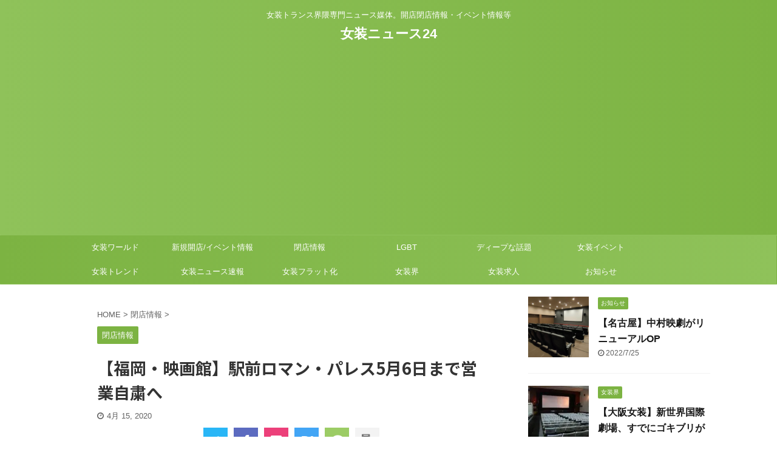

--- FILE ---
content_type: text/html; charset=UTF-8
request_url: https://jnews.josou-world-portal.com/archives/10863
body_size: 20129
content:

<!DOCTYPE html>
<!--[if lt IE 7]>
<html class="ie6" lang="ja"> <![endif]-->
<!--[if IE 7]>
<html class="i7" lang="ja"> <![endif]-->
<!--[if IE 8]>
<html class="ie" lang="ja"> <![endif]-->
<!--[if gt IE 8]><!-->
<html lang="ja" class="">
	<!--<![endif]-->
	<head prefix="og: http://ogp.me/ns# fb: http://ogp.me/ns/fb# article: http://ogp.me/ns/article#">
		<meta charset="UTF-8" >
		<meta name="viewport" content="width=device-width,initial-scale=1.0,user-scalable=no,viewport-fit=cover">
		<meta name="format-detection" content="telephone=no" >

		
		<link rel="alternate" type="application/rss+xml" title="女装ニュース24 RSS Feed" href="https://jnews.josou-world-portal.com/feed" />
		<link rel="pingback" href="https://jnews.josou-world-portal.com/xmlrpc.php" >
		<!--[if lt IE 9]>
		<script src="https://jnews.josou-world-portal.com/wp-content/themes/affinger5/js/html5shiv.js"></script>
		<![endif]-->
				<script data-cfasync="false" data-no-defer="1">var ewww_webp_supported=!1;function check_webp_feature(A,e){var w;e=void 0!==e?e:function(){},ewww_webp_supported?e(ewww_webp_supported):((w=new Image).onload=function(){ewww_webp_supported=0<w.width&&0<w.height,e&&e(ewww_webp_supported)},w.onerror=function(){e&&e(!1)},w.src="data:image/webp;base64,"+{alpha:"UklGRkoAAABXRUJQVlA4WAoAAAAQAAAAAAAAAAAAQUxQSAwAAAARBxAR/Q9ERP8DAABWUDggGAAAABQBAJ0BKgEAAQAAAP4AAA3AAP7mtQAAAA=="}[A])}check_webp_feature("alpha");</script><script data-cfasync="false" data-no-defer="1">var Arrive=function(c,w){"use strict";if(c.MutationObserver&&"undefined"!=typeof HTMLElement){var r,a=0,u=(r=HTMLElement.prototype.matches||HTMLElement.prototype.webkitMatchesSelector||HTMLElement.prototype.mozMatchesSelector||HTMLElement.prototype.msMatchesSelector,{matchesSelector:function(e,t){return e instanceof HTMLElement&&r.call(e,t)},addMethod:function(e,t,r){var a=e[t];e[t]=function(){return r.length==arguments.length?r.apply(this,arguments):"function"==typeof a?a.apply(this,arguments):void 0}},callCallbacks:function(e,t){t&&t.options.onceOnly&&1==t.firedElems.length&&(e=[e[0]]);for(var r,a=0;r=e[a];a++)r&&r.callback&&r.callback.call(r.elem,r.elem);t&&t.options.onceOnly&&1==t.firedElems.length&&t.me.unbindEventWithSelectorAndCallback.call(t.target,t.selector,t.callback)},checkChildNodesRecursively:function(e,t,r,a){for(var i,n=0;i=e[n];n++)r(i,t,a)&&a.push({callback:t.callback,elem:i}),0<i.childNodes.length&&u.checkChildNodesRecursively(i.childNodes,t,r,a)},mergeArrays:function(e,t){var r,a={};for(r in e)e.hasOwnProperty(r)&&(a[r]=e[r]);for(r in t)t.hasOwnProperty(r)&&(a[r]=t[r]);return a},toElementsArray:function(e){return e=void 0!==e&&("number"!=typeof e.length||e===c)?[e]:e}}),e=(l.prototype.addEvent=function(e,t,r,a){a={target:e,selector:t,options:r,callback:a,firedElems:[]};return this._beforeAdding&&this._beforeAdding(a),this._eventsBucket.push(a),a},l.prototype.removeEvent=function(e){for(var t,r=this._eventsBucket.length-1;t=this._eventsBucket[r];r--)e(t)&&(this._beforeRemoving&&this._beforeRemoving(t),(t=this._eventsBucket.splice(r,1))&&t.length&&(t[0].callback=null))},l.prototype.beforeAdding=function(e){this._beforeAdding=e},l.prototype.beforeRemoving=function(e){this._beforeRemoving=e},l),t=function(i,n){var o=new e,l=this,s={fireOnAttributesModification:!1};return o.beforeAdding(function(t){var e=t.target;e!==c.document&&e!==c||(e=document.getElementsByTagName("html")[0]);var r=new MutationObserver(function(e){n.call(this,e,t)}),a=i(t.options);r.observe(e,a),t.observer=r,t.me=l}),o.beforeRemoving(function(e){e.observer.disconnect()}),this.bindEvent=function(e,t,r){t=u.mergeArrays(s,t);for(var a=u.toElementsArray(this),i=0;i<a.length;i++)o.addEvent(a[i],e,t,r)},this.unbindEvent=function(){var r=u.toElementsArray(this);o.removeEvent(function(e){for(var t=0;t<r.length;t++)if(this===w||e.target===r[t])return!0;return!1})},this.unbindEventWithSelectorOrCallback=function(r){var a=u.toElementsArray(this),i=r,e="function"==typeof r?function(e){for(var t=0;t<a.length;t++)if((this===w||e.target===a[t])&&e.callback===i)return!0;return!1}:function(e){for(var t=0;t<a.length;t++)if((this===w||e.target===a[t])&&e.selector===r)return!0;return!1};o.removeEvent(e)},this.unbindEventWithSelectorAndCallback=function(r,a){var i=u.toElementsArray(this);o.removeEvent(function(e){for(var t=0;t<i.length;t++)if((this===w||e.target===i[t])&&e.selector===r&&e.callback===a)return!0;return!1})},this},i=new function(){var s={fireOnAttributesModification:!1,onceOnly:!1,existing:!1};function n(e,t,r){return!(!u.matchesSelector(e,t.selector)||(e._id===w&&(e._id=a++),-1!=t.firedElems.indexOf(e._id)))&&(t.firedElems.push(e._id),!0)}var c=(i=new t(function(e){var t={attributes:!1,childList:!0,subtree:!0};return e.fireOnAttributesModification&&(t.attributes=!0),t},function(e,i){e.forEach(function(e){var t=e.addedNodes,r=e.target,a=[];null!==t&&0<t.length?u.checkChildNodesRecursively(t,i,n,a):"attributes"===e.type&&n(r,i)&&a.push({callback:i.callback,elem:r}),u.callCallbacks(a,i)})})).bindEvent;return i.bindEvent=function(e,t,r){t=void 0===r?(r=t,s):u.mergeArrays(s,t);var a=u.toElementsArray(this);if(t.existing){for(var i=[],n=0;n<a.length;n++)for(var o=a[n].querySelectorAll(e),l=0;l<o.length;l++)i.push({callback:r,elem:o[l]});if(t.onceOnly&&i.length)return r.call(i[0].elem,i[0].elem);setTimeout(u.callCallbacks,1,i)}c.call(this,e,t,r)},i},o=new function(){var a={};function i(e,t){return u.matchesSelector(e,t.selector)}var n=(o=new t(function(){return{childList:!0,subtree:!0}},function(e,r){e.forEach(function(e){var t=e.removedNodes,e=[];null!==t&&0<t.length&&u.checkChildNodesRecursively(t,r,i,e),u.callCallbacks(e,r)})})).bindEvent;return o.bindEvent=function(e,t,r){t=void 0===r?(r=t,a):u.mergeArrays(a,t),n.call(this,e,t,r)},o};d(HTMLElement.prototype),d(NodeList.prototype),d(HTMLCollection.prototype),d(HTMLDocument.prototype),d(Window.prototype);var n={};return s(i,n,"unbindAllArrive"),s(o,n,"unbindAllLeave"),n}function l(){this._eventsBucket=[],this._beforeAdding=null,this._beforeRemoving=null}function s(e,t,r){u.addMethod(t,r,e.unbindEvent),u.addMethod(t,r,e.unbindEventWithSelectorOrCallback),u.addMethod(t,r,e.unbindEventWithSelectorAndCallback)}function d(e){e.arrive=i.bindEvent,s(i,e,"unbindArrive"),e.leave=o.bindEvent,s(o,e,"unbindLeave")}}(window,void 0),ewww_webp_supported=!1;function check_webp_feature(e,t){var r;ewww_webp_supported?t(ewww_webp_supported):((r=new Image).onload=function(){ewww_webp_supported=0<r.width&&0<r.height,t(ewww_webp_supported)},r.onerror=function(){t(!1)},r.src="data:image/webp;base64,"+{alpha:"UklGRkoAAABXRUJQVlA4WAoAAAAQAAAAAAAAAAAAQUxQSAwAAAARBxAR/Q9ERP8DAABWUDggGAAAABQBAJ0BKgEAAQAAAP4AAA3AAP7mtQAAAA==",animation:"UklGRlIAAABXRUJQVlA4WAoAAAASAAAAAAAAAAAAQU5JTQYAAAD/////AABBTk1GJgAAAAAAAAAAAAAAAAAAAGQAAABWUDhMDQAAAC8AAAAQBxAREYiI/gcA"}[e])}function ewwwLoadImages(e){if(e){for(var t=document.querySelectorAll(".batch-image img, .image-wrapper a, .ngg-pro-masonry-item a, .ngg-galleria-offscreen-seo-wrapper a"),r=0,a=t.length;r<a;r++)ewwwAttr(t[r],"data-src",t[r].getAttribute("data-webp")),ewwwAttr(t[r],"data-thumbnail",t[r].getAttribute("data-webp-thumbnail"));for(var i=document.querySelectorAll(".rev_slider ul li"),r=0,a=i.length;r<a;r++){ewwwAttr(i[r],"data-thumb",i[r].getAttribute("data-webp-thumb"));for(var n=1;n<11;)ewwwAttr(i[r],"data-param"+n,i[r].getAttribute("data-webp-param"+n)),n++}for(r=0,a=(i=document.querySelectorAll(".rev_slider img")).length;r<a;r++)ewwwAttr(i[r],"data-lazyload",i[r].getAttribute("data-webp-lazyload"));for(var o=document.querySelectorAll("div.woocommerce-product-gallery__image"),r=0,a=o.length;r<a;r++)ewwwAttr(o[r],"data-thumb",o[r].getAttribute("data-webp-thumb"))}for(var l=document.querySelectorAll("video"),r=0,a=l.length;r<a;r++)ewwwAttr(l[r],"poster",e?l[r].getAttribute("data-poster-webp"):l[r].getAttribute("data-poster-image"));for(var s,c=document.querySelectorAll("img.ewww_webp_lazy_load"),r=0,a=c.length;r<a;r++)e&&(ewwwAttr(c[r],"data-lazy-srcset",c[r].getAttribute("data-lazy-srcset-webp")),ewwwAttr(c[r],"data-srcset",c[r].getAttribute("data-srcset-webp")),ewwwAttr(c[r],"data-lazy-src",c[r].getAttribute("data-lazy-src-webp")),ewwwAttr(c[r],"data-src",c[r].getAttribute("data-src-webp")),ewwwAttr(c[r],"data-orig-file",c[r].getAttribute("data-webp-orig-file")),ewwwAttr(c[r],"data-medium-file",c[r].getAttribute("data-webp-medium-file")),ewwwAttr(c[r],"data-large-file",c[r].getAttribute("data-webp-large-file")),null!=(s=c[r].getAttribute("srcset"))&&!1!==s&&s.includes("R0lGOD")&&ewwwAttr(c[r],"src",c[r].getAttribute("data-lazy-src-webp"))),c[r].className=c[r].className.replace(/\bewww_webp_lazy_load\b/,"");for(var w=document.querySelectorAll(".ewww_webp"),r=0,a=w.length;r<a;r++)e?(ewwwAttr(w[r],"srcset",w[r].getAttribute("data-srcset-webp")),ewwwAttr(w[r],"src",w[r].getAttribute("data-src-webp")),ewwwAttr(w[r],"data-orig-file",w[r].getAttribute("data-webp-orig-file")),ewwwAttr(w[r],"data-medium-file",w[r].getAttribute("data-webp-medium-file")),ewwwAttr(w[r],"data-large-file",w[r].getAttribute("data-webp-large-file")),ewwwAttr(w[r],"data-large_image",w[r].getAttribute("data-webp-large_image")),ewwwAttr(w[r],"data-src",w[r].getAttribute("data-webp-src"))):(ewwwAttr(w[r],"srcset",w[r].getAttribute("data-srcset-img")),ewwwAttr(w[r],"src",w[r].getAttribute("data-src-img"))),w[r].className=w[r].className.replace(/\bewww_webp\b/,"ewww_webp_loaded");window.jQuery&&jQuery.fn.isotope&&jQuery.fn.imagesLoaded&&(jQuery(".fusion-posts-container-infinite").imagesLoaded(function(){jQuery(".fusion-posts-container-infinite").hasClass("isotope")&&jQuery(".fusion-posts-container-infinite").isotope()}),jQuery(".fusion-portfolio:not(.fusion-recent-works) .fusion-portfolio-wrapper").imagesLoaded(function(){jQuery(".fusion-portfolio:not(.fusion-recent-works) .fusion-portfolio-wrapper").isotope()}))}function ewwwWebPInit(e){ewwwLoadImages(e),ewwwNggLoadGalleries(e),document.arrive(".ewww_webp",function(){ewwwLoadImages(e)}),document.arrive(".ewww_webp_lazy_load",function(){ewwwLoadImages(e)}),document.arrive("videos",function(){ewwwLoadImages(e)}),"loading"==document.readyState?document.addEventListener("DOMContentLoaded",ewwwJSONParserInit):("undefined"!=typeof galleries&&ewwwNggParseGalleries(e),ewwwWooParseVariations(e))}function ewwwAttr(e,t,r){null!=r&&!1!==r&&e.setAttribute(t,r)}function ewwwJSONParserInit(){"undefined"!=typeof galleries&&check_webp_feature("alpha",ewwwNggParseGalleries),check_webp_feature("alpha",ewwwWooParseVariations)}function ewwwWooParseVariations(e){if(e)for(var t=document.querySelectorAll("form.variations_form"),r=0,a=t.length;r<a;r++){var i=t[r].getAttribute("data-product_variations"),n=!1;try{for(var o in i=JSON.parse(i))void 0!==i[o]&&void 0!==i[o].image&&(void 0!==i[o].image.src_webp&&(i[o].image.src=i[o].image.src_webp,n=!0),void 0!==i[o].image.srcset_webp&&(i[o].image.srcset=i[o].image.srcset_webp,n=!0),void 0!==i[o].image.full_src_webp&&(i[o].image.full_src=i[o].image.full_src_webp,n=!0),void 0!==i[o].image.gallery_thumbnail_src_webp&&(i[o].image.gallery_thumbnail_src=i[o].image.gallery_thumbnail_src_webp,n=!0),void 0!==i[o].image.thumb_src_webp&&(i[o].image.thumb_src=i[o].image.thumb_src_webp,n=!0));n&&ewwwAttr(t[r],"data-product_variations",JSON.stringify(i))}catch(e){}}}function ewwwNggParseGalleries(e){if(e)for(var t in galleries){var r=galleries[t];galleries[t].images_list=ewwwNggParseImageList(r.images_list)}}function ewwwNggLoadGalleries(e){e&&document.addEventListener("ngg.galleria.themeadded",function(e,t){window.ngg_galleria._create_backup=window.ngg_galleria.create,window.ngg_galleria.create=function(e,t){var r=$(e).data("id");return galleries["gallery_"+r].images_list=ewwwNggParseImageList(galleries["gallery_"+r].images_list),window.ngg_galleria._create_backup(e,t)}})}function ewwwNggParseImageList(e){for(var t in e){var r=e[t];if(void 0!==r["image-webp"]&&(e[t].image=r["image-webp"],delete e[t]["image-webp"]),void 0!==r["thumb-webp"]&&(e[t].thumb=r["thumb-webp"],delete e[t]["thumb-webp"]),void 0!==r.full_image_webp&&(e[t].full_image=r.full_image_webp,delete e[t].full_image_webp),void 0!==r.srcsets)for(var a in r.srcsets)nggSrcset=r.srcsets[a],void 0!==r.srcsets[a+"-webp"]&&(e[t].srcsets[a]=r.srcsets[a+"-webp"],delete e[t].srcsets[a+"-webp"]);if(void 0!==r.full_srcsets)for(var i in r.full_srcsets)nggFSrcset=r.full_srcsets[i],void 0!==r.full_srcsets[i+"-webp"]&&(e[t].full_srcsets[i]=r.full_srcsets[i+"-webp"],delete e[t].full_srcsets[i+"-webp"])}return e}check_webp_feature("alpha",ewwwWebPInit);</script><meta name='robots' content='max-image-preview:large' />
<title>【福岡・映画館】駅前ロマン・パレス5月6日まで営業自粛へ - 女装ニュース24</title>
<link rel='dns-prefetch' href='//ajax.googleapis.com' />
<link rel='dns-prefetch' href='//v0.wordpress.com' />
<script type="text/javascript">
/* <![CDATA[ */
window._wpemojiSettings = {"baseUrl":"https:\/\/s.w.org\/images\/core\/emoji\/15.0.3\/72x72\/","ext":".png","svgUrl":"https:\/\/s.w.org\/images\/core\/emoji\/15.0.3\/svg\/","svgExt":".svg","source":{"concatemoji":"https:\/\/jnews.josou-world-portal.com\/wp-includes\/js\/wp-emoji-release.min.js?ver=6.5.3"}};
/*! This file is auto-generated */
!function(i,n){var o,s,e;function c(e){try{var t={supportTests:e,timestamp:(new Date).valueOf()};sessionStorage.setItem(o,JSON.stringify(t))}catch(e){}}function p(e,t,n){e.clearRect(0,0,e.canvas.width,e.canvas.height),e.fillText(t,0,0);var t=new Uint32Array(e.getImageData(0,0,e.canvas.width,e.canvas.height).data),r=(e.clearRect(0,0,e.canvas.width,e.canvas.height),e.fillText(n,0,0),new Uint32Array(e.getImageData(0,0,e.canvas.width,e.canvas.height).data));return t.every(function(e,t){return e===r[t]})}function u(e,t,n){switch(t){case"flag":return n(e,"\ud83c\udff3\ufe0f\u200d\u26a7\ufe0f","\ud83c\udff3\ufe0f\u200b\u26a7\ufe0f")?!1:!n(e,"\ud83c\uddfa\ud83c\uddf3","\ud83c\uddfa\u200b\ud83c\uddf3")&&!n(e,"\ud83c\udff4\udb40\udc67\udb40\udc62\udb40\udc65\udb40\udc6e\udb40\udc67\udb40\udc7f","\ud83c\udff4\u200b\udb40\udc67\u200b\udb40\udc62\u200b\udb40\udc65\u200b\udb40\udc6e\u200b\udb40\udc67\u200b\udb40\udc7f");case"emoji":return!n(e,"\ud83d\udc26\u200d\u2b1b","\ud83d\udc26\u200b\u2b1b")}return!1}function f(e,t,n){var r="undefined"!=typeof WorkerGlobalScope&&self instanceof WorkerGlobalScope?new OffscreenCanvas(300,150):i.createElement("canvas"),a=r.getContext("2d",{willReadFrequently:!0}),o=(a.textBaseline="top",a.font="600 32px Arial",{});return e.forEach(function(e){o[e]=t(a,e,n)}),o}function t(e){var t=i.createElement("script");t.src=e,t.defer=!0,i.head.appendChild(t)}"undefined"!=typeof Promise&&(o="wpEmojiSettingsSupports",s=["flag","emoji"],n.supports={everything:!0,everythingExceptFlag:!0},e=new Promise(function(e){i.addEventListener("DOMContentLoaded",e,{once:!0})}),new Promise(function(t){var n=function(){try{var e=JSON.parse(sessionStorage.getItem(o));if("object"==typeof e&&"number"==typeof e.timestamp&&(new Date).valueOf()<e.timestamp+604800&&"object"==typeof e.supportTests)return e.supportTests}catch(e){}return null}();if(!n){if("undefined"!=typeof Worker&&"undefined"!=typeof OffscreenCanvas&&"undefined"!=typeof URL&&URL.createObjectURL&&"undefined"!=typeof Blob)try{var e="postMessage("+f.toString()+"("+[JSON.stringify(s),u.toString(),p.toString()].join(",")+"));",r=new Blob([e],{type:"text/javascript"}),a=new Worker(URL.createObjectURL(r),{name:"wpTestEmojiSupports"});return void(a.onmessage=function(e){c(n=e.data),a.terminate(),t(n)})}catch(e){}c(n=f(s,u,p))}t(n)}).then(function(e){for(var t in e)n.supports[t]=e[t],n.supports.everything=n.supports.everything&&n.supports[t],"flag"!==t&&(n.supports.everythingExceptFlag=n.supports.everythingExceptFlag&&n.supports[t]);n.supports.everythingExceptFlag=n.supports.everythingExceptFlag&&!n.supports.flag,n.DOMReady=!1,n.readyCallback=function(){n.DOMReady=!0}}).then(function(){return e}).then(function(){var e;n.supports.everything||(n.readyCallback(),(e=n.source||{}).concatemoji?t(e.concatemoji):e.wpemoji&&e.twemoji&&(t(e.twemoji),t(e.wpemoji)))}))}((window,document),window._wpemojiSettings);
/* ]]> */
</script>
<style id='wp-emoji-styles-inline-css' type='text/css'>

	img.wp-smiley, img.emoji {
		display: inline !important;
		border: none !important;
		box-shadow: none !important;
		height: 1em !important;
		width: 1em !important;
		margin: 0 0.07em !important;
		vertical-align: -0.1em !important;
		background: none !important;
		padding: 0 !important;
	}
</style>
<link rel='stylesheet' id='wp-block-library-css' href='https://jnews.josou-world-portal.com/wp-includes/css/dist/block-library/style.min.css?ver=6.5.3' type='text/css' media='all' />
<style id='wp-block-library-inline-css' type='text/css'>
.has-text-align-justify{text-align:justify;}
</style>
<link rel='stylesheet' id='mediaelement-css' href='https://jnews.josou-world-portal.com/wp-includes/js/mediaelement/mediaelementplayer-legacy.min.css?ver=4.2.17' type='text/css' media='all' />
<link rel='stylesheet' id='wp-mediaelement-css' href='https://jnews.josou-world-portal.com/wp-includes/js/mediaelement/wp-mediaelement.min.css?ver=6.5.3' type='text/css' media='all' />
<style id='classic-theme-styles-inline-css' type='text/css'>
/*! This file is auto-generated */
.wp-block-button__link{color:#fff;background-color:#32373c;border-radius:9999px;box-shadow:none;text-decoration:none;padding:calc(.667em + 2px) calc(1.333em + 2px);font-size:1.125em}.wp-block-file__button{background:#32373c;color:#fff;text-decoration:none}
</style>
<style id='global-styles-inline-css' type='text/css'>
body{--wp--preset--color--black: #000000;--wp--preset--color--cyan-bluish-gray: #abb8c3;--wp--preset--color--white: #ffffff;--wp--preset--color--pale-pink: #f78da7;--wp--preset--color--vivid-red: #cf2e2e;--wp--preset--color--luminous-vivid-orange: #ff6900;--wp--preset--color--luminous-vivid-amber: #fcb900;--wp--preset--color--light-green-cyan: #7bdcb5;--wp--preset--color--vivid-green-cyan: #00d084;--wp--preset--color--pale-cyan-blue: #8ed1fc;--wp--preset--color--vivid-cyan-blue: #0693e3;--wp--preset--color--vivid-purple: #9b51e0;--wp--preset--color--soft-red: #e6514c;--wp--preset--color--light-grayish-red: #fdebee;--wp--preset--color--vivid-yellow: #ffc107;--wp--preset--color--very-pale-yellow: #fffde7;--wp--preset--color--very-light-gray: #fafafa;--wp--preset--color--very-dark-gray: #313131;--wp--preset--color--original-color-a: #43a047;--wp--preset--color--original-color-b: #795548;--wp--preset--color--original-color-c: #ec407a;--wp--preset--color--original-color-d: #9e9d24;--wp--preset--gradient--vivid-cyan-blue-to-vivid-purple: linear-gradient(135deg,rgba(6,147,227,1) 0%,rgb(155,81,224) 100%);--wp--preset--gradient--light-green-cyan-to-vivid-green-cyan: linear-gradient(135deg,rgb(122,220,180) 0%,rgb(0,208,130) 100%);--wp--preset--gradient--luminous-vivid-amber-to-luminous-vivid-orange: linear-gradient(135deg,rgba(252,185,0,1) 0%,rgba(255,105,0,1) 100%);--wp--preset--gradient--luminous-vivid-orange-to-vivid-red: linear-gradient(135deg,rgba(255,105,0,1) 0%,rgb(207,46,46) 100%);--wp--preset--gradient--very-light-gray-to-cyan-bluish-gray: linear-gradient(135deg,rgb(238,238,238) 0%,rgb(169,184,195) 100%);--wp--preset--gradient--cool-to-warm-spectrum: linear-gradient(135deg,rgb(74,234,220) 0%,rgb(151,120,209) 20%,rgb(207,42,186) 40%,rgb(238,44,130) 60%,rgb(251,105,98) 80%,rgb(254,248,76) 100%);--wp--preset--gradient--blush-light-purple: linear-gradient(135deg,rgb(255,206,236) 0%,rgb(152,150,240) 100%);--wp--preset--gradient--blush-bordeaux: linear-gradient(135deg,rgb(254,205,165) 0%,rgb(254,45,45) 50%,rgb(107,0,62) 100%);--wp--preset--gradient--luminous-dusk: linear-gradient(135deg,rgb(255,203,112) 0%,rgb(199,81,192) 50%,rgb(65,88,208) 100%);--wp--preset--gradient--pale-ocean: linear-gradient(135deg,rgb(255,245,203) 0%,rgb(182,227,212) 50%,rgb(51,167,181) 100%);--wp--preset--gradient--electric-grass: linear-gradient(135deg,rgb(202,248,128) 0%,rgb(113,206,126) 100%);--wp--preset--gradient--midnight: linear-gradient(135deg,rgb(2,3,129) 0%,rgb(40,116,252) 100%);--wp--preset--font-size--small: 13px;--wp--preset--font-size--medium: 20px;--wp--preset--font-size--large: 36px;--wp--preset--font-size--x-large: 42px;--wp--preset--spacing--20: 0.44rem;--wp--preset--spacing--30: 0.67rem;--wp--preset--spacing--40: 1rem;--wp--preset--spacing--50: 1.5rem;--wp--preset--spacing--60: 2.25rem;--wp--preset--spacing--70: 3.38rem;--wp--preset--spacing--80: 5.06rem;--wp--preset--shadow--natural: 6px 6px 9px rgba(0, 0, 0, 0.2);--wp--preset--shadow--deep: 12px 12px 50px rgba(0, 0, 0, 0.4);--wp--preset--shadow--sharp: 6px 6px 0px rgba(0, 0, 0, 0.2);--wp--preset--shadow--outlined: 6px 6px 0px -3px rgba(255, 255, 255, 1), 6px 6px rgba(0, 0, 0, 1);--wp--preset--shadow--crisp: 6px 6px 0px rgba(0, 0, 0, 1);}:where(.is-layout-flex){gap: 0.5em;}:where(.is-layout-grid){gap: 0.5em;}body .is-layout-flex{display: flex;}body .is-layout-flex{flex-wrap: wrap;align-items: center;}body .is-layout-flex > *{margin: 0;}body .is-layout-grid{display: grid;}body .is-layout-grid > *{margin: 0;}:where(.wp-block-columns.is-layout-flex){gap: 2em;}:where(.wp-block-columns.is-layout-grid){gap: 2em;}:where(.wp-block-post-template.is-layout-flex){gap: 1.25em;}:where(.wp-block-post-template.is-layout-grid){gap: 1.25em;}.has-black-color{color: var(--wp--preset--color--black) !important;}.has-cyan-bluish-gray-color{color: var(--wp--preset--color--cyan-bluish-gray) !important;}.has-white-color{color: var(--wp--preset--color--white) !important;}.has-pale-pink-color{color: var(--wp--preset--color--pale-pink) !important;}.has-vivid-red-color{color: var(--wp--preset--color--vivid-red) !important;}.has-luminous-vivid-orange-color{color: var(--wp--preset--color--luminous-vivid-orange) !important;}.has-luminous-vivid-amber-color{color: var(--wp--preset--color--luminous-vivid-amber) !important;}.has-light-green-cyan-color{color: var(--wp--preset--color--light-green-cyan) !important;}.has-vivid-green-cyan-color{color: var(--wp--preset--color--vivid-green-cyan) !important;}.has-pale-cyan-blue-color{color: var(--wp--preset--color--pale-cyan-blue) !important;}.has-vivid-cyan-blue-color{color: var(--wp--preset--color--vivid-cyan-blue) !important;}.has-vivid-purple-color{color: var(--wp--preset--color--vivid-purple) !important;}.has-black-background-color{background-color: var(--wp--preset--color--black) !important;}.has-cyan-bluish-gray-background-color{background-color: var(--wp--preset--color--cyan-bluish-gray) !important;}.has-white-background-color{background-color: var(--wp--preset--color--white) !important;}.has-pale-pink-background-color{background-color: var(--wp--preset--color--pale-pink) !important;}.has-vivid-red-background-color{background-color: var(--wp--preset--color--vivid-red) !important;}.has-luminous-vivid-orange-background-color{background-color: var(--wp--preset--color--luminous-vivid-orange) !important;}.has-luminous-vivid-amber-background-color{background-color: var(--wp--preset--color--luminous-vivid-amber) !important;}.has-light-green-cyan-background-color{background-color: var(--wp--preset--color--light-green-cyan) !important;}.has-vivid-green-cyan-background-color{background-color: var(--wp--preset--color--vivid-green-cyan) !important;}.has-pale-cyan-blue-background-color{background-color: var(--wp--preset--color--pale-cyan-blue) !important;}.has-vivid-cyan-blue-background-color{background-color: var(--wp--preset--color--vivid-cyan-blue) !important;}.has-vivid-purple-background-color{background-color: var(--wp--preset--color--vivid-purple) !important;}.has-black-border-color{border-color: var(--wp--preset--color--black) !important;}.has-cyan-bluish-gray-border-color{border-color: var(--wp--preset--color--cyan-bluish-gray) !important;}.has-white-border-color{border-color: var(--wp--preset--color--white) !important;}.has-pale-pink-border-color{border-color: var(--wp--preset--color--pale-pink) !important;}.has-vivid-red-border-color{border-color: var(--wp--preset--color--vivid-red) !important;}.has-luminous-vivid-orange-border-color{border-color: var(--wp--preset--color--luminous-vivid-orange) !important;}.has-luminous-vivid-amber-border-color{border-color: var(--wp--preset--color--luminous-vivid-amber) !important;}.has-light-green-cyan-border-color{border-color: var(--wp--preset--color--light-green-cyan) !important;}.has-vivid-green-cyan-border-color{border-color: var(--wp--preset--color--vivid-green-cyan) !important;}.has-pale-cyan-blue-border-color{border-color: var(--wp--preset--color--pale-cyan-blue) !important;}.has-vivid-cyan-blue-border-color{border-color: var(--wp--preset--color--vivid-cyan-blue) !important;}.has-vivid-purple-border-color{border-color: var(--wp--preset--color--vivid-purple) !important;}.has-vivid-cyan-blue-to-vivid-purple-gradient-background{background: var(--wp--preset--gradient--vivid-cyan-blue-to-vivid-purple) !important;}.has-light-green-cyan-to-vivid-green-cyan-gradient-background{background: var(--wp--preset--gradient--light-green-cyan-to-vivid-green-cyan) !important;}.has-luminous-vivid-amber-to-luminous-vivid-orange-gradient-background{background: var(--wp--preset--gradient--luminous-vivid-amber-to-luminous-vivid-orange) !important;}.has-luminous-vivid-orange-to-vivid-red-gradient-background{background: var(--wp--preset--gradient--luminous-vivid-orange-to-vivid-red) !important;}.has-very-light-gray-to-cyan-bluish-gray-gradient-background{background: var(--wp--preset--gradient--very-light-gray-to-cyan-bluish-gray) !important;}.has-cool-to-warm-spectrum-gradient-background{background: var(--wp--preset--gradient--cool-to-warm-spectrum) !important;}.has-blush-light-purple-gradient-background{background: var(--wp--preset--gradient--blush-light-purple) !important;}.has-blush-bordeaux-gradient-background{background: var(--wp--preset--gradient--blush-bordeaux) !important;}.has-luminous-dusk-gradient-background{background: var(--wp--preset--gradient--luminous-dusk) !important;}.has-pale-ocean-gradient-background{background: var(--wp--preset--gradient--pale-ocean) !important;}.has-electric-grass-gradient-background{background: var(--wp--preset--gradient--electric-grass) !important;}.has-midnight-gradient-background{background: var(--wp--preset--gradient--midnight) !important;}.has-small-font-size{font-size: var(--wp--preset--font-size--small) !important;}.has-medium-font-size{font-size: var(--wp--preset--font-size--medium) !important;}.has-large-font-size{font-size: var(--wp--preset--font-size--large) !important;}.has-x-large-font-size{font-size: var(--wp--preset--font-size--x-large) !important;}
.wp-block-navigation a:where(:not(.wp-element-button)){color: inherit;}
:where(.wp-block-post-template.is-layout-flex){gap: 1.25em;}:where(.wp-block-post-template.is-layout-grid){gap: 1.25em;}
:where(.wp-block-columns.is-layout-flex){gap: 2em;}:where(.wp-block-columns.is-layout-grid){gap: 2em;}
.wp-block-pullquote{font-size: 1.5em;line-height: 1.6;}
</style>
<link rel='stylesheet' id='single_child2-css' href='https://jnews.josou-world-portal.com/wp-content/themes/affinger5-jet-child/st-child-kanricss.php' type='text/css' media='all' />
<link rel='stylesheet' id='normalize-css' href='https://jnews.josou-world-portal.com/wp-content/themes/affinger5/css/normalize.css?ver=1.5.9' type='text/css' media='all' />
<link rel='stylesheet' id='font-awesome-css' href='https://jnews.josou-world-portal.com/wp-content/themes/affinger5/css/fontawesome/css/font-awesome.min.css?ver=4.7.0' type='text/css' media='all' />
<link rel='stylesheet' id='font-awesome-animation-css' href='https://jnews.josou-world-portal.com/wp-content/themes/affinger5/css/fontawesome/css/font-awesome-animation.min.css?ver=6.5.3' type='text/css' media='all' />
<link rel='stylesheet' id='st_svg-css' href='https://jnews.josou-world-portal.com/wp-content/themes/affinger5/st_svg/style.css?ver=6.5.3' type='text/css' media='all' />
<link rel='stylesheet' id='slick-css' href='https://jnews.josou-world-portal.com/wp-content/themes/affinger5/vendor/slick/slick.css?ver=1.8.0' type='text/css' media='all' />
<link rel='stylesheet' id='slick-theme-css' href='https://jnews.josou-world-portal.com/wp-content/themes/affinger5/vendor/slick/slick-theme.css?ver=1.8.0' type='text/css' media='all' />
<link rel='stylesheet' id='fonts-googleapis-notosansjp-css' href='//fonts.googleapis.com/css?family=Noto+Sans+JP%3A400%2C700&#038;display=swap&#038;subset=japanese&#038;ver=6.5.3' type='text/css' media='all' />
<link rel='stylesheet' id='style-css' href='https://jnews.josou-world-portal.com/wp-content/themes/affinger5/style.css?ver=6.5.3' type='text/css' media='all' />
<link rel='stylesheet' id='child-style-css' href='https://jnews.josou-world-portal.com/wp-content/themes/affinger5-jet-child/style.css?ver=6.5.3' type='text/css' media='all' />
<link rel='stylesheet' id='single-css' href='https://jnews.josou-world-portal.com/wp-content/themes/affinger5/st-rankcss.php' type='text/css' media='all' />
<link rel='stylesheet' id='st-themecss-css' href='https://jnews.josou-world-portal.com/wp-content/themes/affinger5/st-themecss-loader.php?ver=6.5.3' type='text/css' media='all' />
<link rel='stylesheet' id='jetpack_css-css' href='https://jnews.josou-world-portal.com/wp-content/plugins/jetpack/css/jetpack.css?ver=11.1.4' type='text/css' media='all' />
<script type="text/javascript" src="//ajax.googleapis.com/ajax/libs/jquery/1.11.3/jquery.min.js?ver=1.11.3" id="jquery-js"></script>
<script type="text/javascript" src="https://jnews.josou-world-portal.com/wp-content/themes/affinger5-jet-child/js/jquery.heightLine.js?ver=6.5.3" id="jquery-heightLine-js"></script>
<link rel="https://api.w.org/" href="https://jnews.josou-world-portal.com/wp-json/" /><link rel="alternate" type="application/json" href="https://jnews.josou-world-portal.com/wp-json/wp/v2/posts/10863" /><link rel='shortlink' href='https://wp.me/paxZMC-2Pd' />
<link rel="alternate" type="application/json+oembed" href="https://jnews.josou-world-portal.com/wp-json/oembed/1.0/embed?url=https%3A%2F%2Fjnews.josou-world-portal.com%2Farchives%2F10863" />
<link rel="alternate" type="text/xml+oembed" href="https://jnews.josou-world-portal.com/wp-json/oembed/1.0/embed?url=https%3A%2F%2Fjnews.josou-world-portal.com%2Farchives%2F10863&#038;format=xml" />
<meta http-equiv="Content-type" content="text/html; charset=utf-8" /><link rel='canonical' href='https://jnews.josou-world-portal.com/archives/10863' />
<style>img#wpstats{display:none}</style>
	<meta name="robots" content="index, follow" />
<meta name="thumbnail" content="https://jnews.josou-world-portal.com/wp-content/uploads/2020/04/img_5e96e3d62e9cf.png">
<meta name="google-site-verification" content="pCfbKPCvOEarZFZ-g3nIOfiixVp4C9NwUGgx_XO5GzY" />
<link rel="canonical" href="https://jnews.josou-world-portal.com/archives/10863" />
<style type="text/css">.recentcomments a{display:inline !important;padding:0 !important;margin:0 !important;}</style><noscript><style>.lazyload[data-src]{display:none !important;}</style></noscript><style>.lazyload{background-image:none !important;}.lazyload:before{background-image:none !important;}</style><style>.wp-block-gallery.is-cropped .blocks-gallery-item picture{height:100%;width:100%;}</style><style type="text/css" id="custom-background-css">
body.custom-background { background-color: #ffffff; }
</style>
	
<!-- Jetpack Open Graph Tags -->
<meta property="og:type" content="article" />
<meta property="og:title" content="【福岡・映画館】駅前ロマン・パレス5月6日まで営業自粛へ" />
<meta property="og:url" content="https://jnews.josou-world-portal.com/archives/10863" />
<meta property="og:description" content="緊急事態宣言後も営業を続けていた福岡県福岡市の 博多駅前に存在する女装コミュニティ映画館・博多駅前ロマン、パレ&hellip;" />
<meta property="article:published_time" content="2020-04-15T10:39:10+00:00" />
<meta property="article:modified_time" content="2020-04-15T10:39:10+00:00" />
<meta property="og:site_name" content="女装ニュース24" />
<meta property="og:image" content="https://s0.wp.com/i/blank.jpg" />
<meta property="og:image:alt" content="" />
<meta property="og:locale" content="ja_JP" />
<meta name="twitter:creator" content="@josou_otokonoko" />
<meta name="twitter:text:title" content="【福岡・映画館】駅前ロマン・パレス5月6日まで営業自粛へ" />
<meta name="twitter:card" content="summary" />

<!-- End Jetpack Open Graph Tags -->
<link rel="stylesheet" type="text/css" id="wp-custom-css" href="https://jnews.josou-world-portal.com/?custom-css=c4ff25c9b3" />						
	
			<script>
			(function (window, document, $, undefined) {
				'use strict';

				function transparentize(selector) {
					var scrollTop = $(window).scrollTop();
					var windowHeight = $(window).height();

					$(selector).each(function () {
						var $img = $(this);
						var imgTop = $img.offset().top;

						if (imgTop >= scrollTop + windowHeight) {
							$img.css("opacity", "0");
						}
					});
				}

				function fadeIn(selector) {
					var scrollTop = $(window).scrollTop();
					var windowHeight = $(window).height();

					$(selector).each(function () {
						var $img = $(this);
						var imgTop = $img.offset().top;

						if (scrollTop > imgTop - windowHeight + 100) {
							$img.animate({
								"opacity": "1"
							}, 1000);
						}
					});
				}

				$(function () {
					var timer;
					var selector = '.post img';
					var onEvent = fadeIn.bind(null, selector);

					transparentize(selector);

					$(window).on('orientationchange resize', function () {
						if (timer) {
							clearTimeout(timer);
						}

						timer = setTimeout(onEvent, 100);
					});

					$(window).scroll(onEvent);
				});
			}(window, window.document, jQuery));
		</script>
	

<script>
jQuery(function(){
    jQuery('.st-btn-open').click(function(){
        jQuery(this).next('.st-slidebox').stop(true, true).slideToggle();
    });
});
</script>
	<script>
		jQuery(function(){
		jQuery('.post h2 , .h2modoki').wrapInner('<span class="st-dash-design"></span>');
		}) 
	</script>

<script>
	jQuery(function(){
		jQuery("#toc_container:not(:has(ul ul))").addClass("only-toc");
		jQuery(".st-ac-box ul:has(.cat-item)").each(function(){
			jQuery(this).addClass("st-ac-cat");
		});
	});
</script>

<script>
	jQuery(function(){
						jQuery('.st-star').parent('.rankh4').css('padding-bottom','5px'); // スターがある場合のランキング見出し調整
	});
</script>

			</head>
	<body class="post-template-default single single-post postid-10863 single-format-standard custom-background not-front-page" >
<script data=cfasync="false" data-no-defer="1">if(typeof ewww_webp_supported==="undefined"){var ewww_webp_supported=!1}if(ewww_webp_supported){document.body.classList.add("webp-support")}</script>
				<div id="st-ami">
				<div id="wrapper" class="">
				<div id="wrapper-in">
					<header id="st-headwide">
						<div id="headbox-bg">
							<div class="clearfix" id="headbox">
										<nav id="s-navi" class="pcnone">
			<dl class="acordion">
				<dt class="trigger">
					<p class="acordion_button"><span class="op"><i class="fa st-svg-menu"></i></span></p>
					
								<!-- 追加メニュー -->
																	<p class="acordion_extra_1"><a href="https://josou-world-portal.com"><span class="op-st"><span class="op-text">JSP!TOP</span></span></a></p>
								
								<!-- 追加メニュー2 -->
								
									</dt>

				<dd class="acordion_tree">
					<div class="acordion_tree_content">

						

														<div class="menu-jsn24-container"><ul id="menu-jsn24" class="menu"><li id="menu-item-405" class="menu-item menu-item-type-custom menu-item-object-custom menu-item-405"><a href="https://josou-world-portal.com"><span class="menu-item-label">女装ワールド</span></a></li>
<li id="menu-item-286" class="menu-item menu-item-type-taxonomy menu-item-object-category menu-item-286"><a href="https://jnews.josou-world-portal.com/archives/category/josou-shop-open"><span class="menu-item-label">新規開店/イベント情報</span></a></li>
<li id="menu-item-285" class="menu-item menu-item-type-taxonomy menu-item-object-category current-post-ancestor current-menu-parent current-post-parent menu-item-285"><a href="https://jnews.josou-world-portal.com/archives/category/josou-shop-close"><span class="menu-item-label">閉店情報</span></a></li>
<li id="menu-item-277" class="menu-item menu-item-type-taxonomy menu-item-object-category menu-item-277"><a href="https://jnews.josou-world-portal.com/archives/category/lgbt"><span class="menu-item-label">LGBT</span></a></li>
<li id="menu-item-279" class="menu-item menu-item-type-taxonomy menu-item-object-category menu-item-279"><a href="https://jnews.josou-world-portal.com/archives/category/deep"><span class="menu-item-label">ディープな話題</span></a></li>
<li id="menu-item-280" class="menu-item menu-item-type-taxonomy menu-item-object-category menu-item-280"><a href="https://jnews.josou-world-portal.com/archives/category/josouevents"><span class="menu-item-label">女装イベント</span></a></li>
<li id="menu-item-281" class="menu-item menu-item-type-taxonomy menu-item-object-category menu-item-281"><a href="https://jnews.josou-world-portal.com/archives/category/%e5%a5%b3%e8%a3%85%e3%83%88%e3%83%ac%e3%83%b3%e3%83%89"><span class="menu-item-label">女装トレンド</span></a></li>
<li id="menu-item-282" class="menu-item menu-item-type-taxonomy menu-item-object-category menu-item-282"><a href="https://jnews.josou-world-portal.com/archives/category/josou-news-sokuhou"><span class="menu-item-label">女装ニュース速報</span></a></li>
<li id="menu-item-283" class="menu-item menu-item-type-taxonomy menu-item-object-category menu-item-283"><a href="https://jnews.josou-world-portal.com/archives/category/josou-flatt"><span class="menu-item-label">女装フラット化</span></a></li>
<li id="menu-item-284" class="menu-item menu-item-type-taxonomy menu-item-object-category menu-item-284"><a href="https://jnews.josou-world-portal.com/archives/category/josouworld"><span class="menu-item-label">女装界</span></a></li>
<li id="menu-item-16071" class="menu-item menu-item-type-custom menu-item-object-custom menu-item-16071"><a href="https://recruit.josou-world-portal.com"><span class="menu-item-label">女装求人</span></a></li>
<li id="menu-item-278" class="menu-item menu-item-type-taxonomy menu-item-object-category menu-item-278"><a href="https://jnews.josou-world-portal.com/archives/category/uncategorized"><span class="menu-item-label">お知らせ</span></a></li>
</ul></div>							<div class="clear"></div>

						
					</div>
				</dd>
			</dl>
		</nav>
										<div id="header-l">
										
            
			
				<!-- キャプション -->
				                
					              		 	 <p class="descr sitenametop">
               		     	女装トランス界隈専門ニュース媒体。開店閉店情報・イベント情報等               			 </p>
					                    
				                
				<!-- ロゴ又はブログ名 -->
				              		  <p class="sitename"><a href="https://jnews.josou-world-portal.com/">
                  		                      		    女装ニュース24                   		               		  </a></p>
            					<!-- ロゴ又はブログ名ここまで -->

			    
		
    									</div><!-- /#header-l -->
								<div id="header-r" class="smanone">
									
								</div><!-- /#header-r -->
							</div><!-- /#headbox-bg -->
						</div><!-- /#headbox clearfix -->

						
						
						
						
											
<div id="gazou-wide">
			<div id="st-menubox">
			<div id="st-menuwide">
				<nav class="smanone clearfix"><ul id="menu-jsn24-1" class="menu"><li class="menu-item menu-item-type-custom menu-item-object-custom menu-item-405"><a href="https://josou-world-portal.com">女装ワールド</a></li>
<li class="menu-item menu-item-type-taxonomy menu-item-object-category menu-item-286"><a href="https://jnews.josou-world-portal.com/archives/category/josou-shop-open">新規開店/イベント情報</a></li>
<li class="menu-item menu-item-type-taxonomy menu-item-object-category current-post-ancestor current-menu-parent current-post-parent menu-item-285"><a href="https://jnews.josou-world-portal.com/archives/category/josou-shop-close">閉店情報</a></li>
<li class="menu-item menu-item-type-taxonomy menu-item-object-category menu-item-277"><a href="https://jnews.josou-world-portal.com/archives/category/lgbt">LGBT</a></li>
<li class="menu-item menu-item-type-taxonomy menu-item-object-category menu-item-279"><a href="https://jnews.josou-world-portal.com/archives/category/deep">ディープな話題</a></li>
<li class="menu-item menu-item-type-taxonomy menu-item-object-category menu-item-280"><a href="https://jnews.josou-world-portal.com/archives/category/josouevents">女装イベント</a></li>
<li class="menu-item menu-item-type-taxonomy menu-item-object-category menu-item-281"><a href="https://jnews.josou-world-portal.com/archives/category/%e5%a5%b3%e8%a3%85%e3%83%88%e3%83%ac%e3%83%b3%e3%83%89">女装トレンド</a></li>
<li class="menu-item menu-item-type-taxonomy menu-item-object-category menu-item-282"><a href="https://jnews.josou-world-portal.com/archives/category/josou-news-sokuhou">女装ニュース速報</a></li>
<li class="menu-item menu-item-type-taxonomy menu-item-object-category menu-item-283"><a href="https://jnews.josou-world-portal.com/archives/category/josou-flatt">女装フラット化</a></li>
<li class="menu-item menu-item-type-taxonomy menu-item-object-category menu-item-284"><a href="https://jnews.josou-world-portal.com/archives/category/josouworld">女装界</a></li>
<li class="menu-item menu-item-type-custom menu-item-object-custom menu-item-16071"><a href="https://recruit.josou-world-portal.com">女装求人</a></li>
<li class="menu-item menu-item-type-taxonomy menu-item-object-category menu-item-278"><a href="https://jnews.josou-world-portal.com/archives/category/uncategorized">お知らせ</a></li>
</ul></nav>			</div>
		</div>
				</div>
					
					
					</header>

					

					<div id="content-w">

					
					
					
	
			<div id="st-header-post-under-box" class="st-header-post-no-data "
		     style="">
			<div class="st-dark-cover">
							</div>
		</div>
	

<div id="content" class="clearfix">
	<div id="contentInner">
		<main>
			<article>
				<div id="post-10863" class="st-post post-10863 post type-post status-publish format-standard has-post-thumbnail hentry category-josou-shop-close">

					
																
					
					<!--ぱんくず -->
											<div
							id="breadcrumb">
							<ol itemscope itemtype="http://schema.org/BreadcrumbList">
								<li itemprop="itemListElement" itemscope itemtype="http://schema.org/ListItem">
									<a href="https://jnews.josou-world-portal.com" itemprop="item">
										<span itemprop="name">HOME</span>
									</a>
									&gt;
									<meta itemprop="position" content="1"/>
								</li>

								
																	<li itemprop="itemListElement" itemscope itemtype="http://schema.org/ListItem">
										<a href="https://jnews.josou-world-portal.com/archives/category/josou-shop-close" itemprop="item">
											<span
												itemprop="name">閉店情報</span>
										</a>
										&gt;
										<meta itemprop="position" content="2"/>
									</li>
																								</ol>

													</div>
										<!--/ ぱんくず -->

					<!--ループ開始 -->
										
																									<p class="st-catgroup">
								<a href="https://jnews.josou-world-portal.com/archives/category/josou-shop-close" title="View all posts in 閉店情報" rel="category tag"><span class="catname st-catid22">閉店情報</span></a>							</p>
						
						<h1 class="entry-title">【福岡・映画館】駅前ロマン・パレス5月6日まで営業自粛へ</h1>

						
	<div class="blogbox ">
		<p><span class="kdate">
							<i class="fa fa-clock-o"></i><time class="updated" datetime="2020-04-15T19:39:10+0900">4月 15, 2020</time>
					</span></p>
	</div>
					
											
	
	<div class="sns st-sns-top">
	<ul class="clearfix">
					<!--ツイートボタン-->
			<li class="twitter"> 
			<a rel="nofollow" onclick="window.open('//twitter.com/intent/tweet?url=https%3A%2F%2Fjnews.josou-world-portal.com%2Farchives%2F10863&hashtags=女装,LGBT,女装ニュース&text=%E3%80%90%E7%A6%8F%E5%B2%A1%E3%83%BB%E6%98%A0%E7%94%BB%E9%A4%A8%E3%80%91%E9%A7%85%E5%89%8D%E3%83%AD%E3%83%9E%E3%83%B3%E3%83%BB%E3%83%91%E3%83%AC%E3%82%B95%E6%9C%886%E6%97%A5%E3%81%BE%E3%81%A7%E5%96%B6%E6%A5%AD%E8%87%AA%E7%B2%9B%E3%81%B8&tw_p=tweetbutton', '', 'width=500,height=450'); return false;"><i class="fa fa-twitter"></i><span class="snstext " >Twitter</span></a>
			</li>
		
					<!--シェアボタン-->      
			<li class="facebook">
			<a href="//www.facebook.com/sharer.php?src=bm&u=https%3A%2F%2Fjnews.josou-world-portal.com%2Farchives%2F10863&t=%E3%80%90%E7%A6%8F%E5%B2%A1%E3%83%BB%E6%98%A0%E7%94%BB%E9%A4%A8%E3%80%91%E9%A7%85%E5%89%8D%E3%83%AD%E3%83%9E%E3%83%B3%E3%83%BB%E3%83%91%E3%83%AC%E3%82%B95%E6%9C%886%E6%97%A5%E3%81%BE%E3%81%A7%E5%96%B6%E6%A5%AD%E8%87%AA%E7%B2%9B%E3%81%B8" target="_blank" rel="nofollow noopener"><i class="fa fa-facebook"></i><span class="snstext " >Share</span>
			</a>
			</li>
		
					<!--ポケットボタン-->      
			<li class="pocket">
			<a rel="nofollow" onclick="window.open('//getpocket.com/edit?url=https%3A%2F%2Fjnews.josou-world-portal.com%2Farchives%2F10863&title=%E3%80%90%E7%A6%8F%E5%B2%A1%E3%83%BB%E6%98%A0%E7%94%BB%E9%A4%A8%E3%80%91%E9%A7%85%E5%89%8D%E3%83%AD%E3%83%9E%E3%83%B3%E3%83%BB%E3%83%91%E3%83%AC%E3%82%B95%E6%9C%886%E6%97%A5%E3%81%BE%E3%81%A7%E5%96%B6%E6%A5%AD%E8%87%AA%E7%B2%9B%E3%81%B8', '', 'width=500,height=350'); return false;"><i class="fa fa-get-pocket"></i><span class="snstext " >Pocket</span></a></li>
		
					<!--はてブボタン-->
			<li class="hatebu">       
				<a href="//b.hatena.ne.jp/entry/https://jnews.josou-world-portal.com/archives/10863" class="hatena-bookmark-button" data-hatena-bookmark-layout="simple" title="【福岡・映画館】駅前ロマン・パレス5月6日まで営業自粛へ" rel="nofollow"><i class="fa st-svg-hateb"></i><span class="snstext " >Hatena</span>
				</a><script type="text/javascript" src="//b.st-hatena.com/js/bookmark_button.js" charset="utf-8" async="async"></script>

			</li>
		
					<!--LINEボタン-->   
			<li class="line">
			<a href="//line.me/R/msg/text/?%E3%80%90%E7%A6%8F%E5%B2%A1%E3%83%BB%E6%98%A0%E7%94%BB%E9%A4%A8%E3%80%91%E9%A7%85%E5%89%8D%E3%83%AD%E3%83%9E%E3%83%B3%E3%83%BB%E3%83%91%E3%83%AC%E3%82%B95%E6%9C%886%E6%97%A5%E3%81%BE%E3%81%A7%E5%96%B6%E6%A5%AD%E8%87%AA%E7%B2%9B%E3%81%B8%0Ahttps%3A%2F%2Fjnews.josou-world-portal.com%2Farchives%2F10863" target="_blank" rel="nofollow noopener"><i class="fa fa-comment" aria-hidden="true"></i><span class="snstext" >LINE</span></a>
			</li> 
		
					<!--URLコピーボタン-->
			<li class="share-copy">
			<a href="#" rel="nofollow" data-st-copy-text="【福岡・映画館】駅前ロマン・パレス5月6日まで営業自粛へ / https://jnews.josou-world-portal.com/archives/10863"><i class="fa fa-clipboard"></i><span class="snstext" >コピーする</span></a>
			</li>
		
	</ul>

	</div> 

						
					<div class="mainbox">
						<div id="nocopy" ><!-- コピー禁止エリアここから -->
							
																						
							<div class="entry-content">
								<div class="st-header-flexwrap" style="height:auto;width:100%;box-sizing:border-box;background-color:#ccc;border-radius: 0px;border: solid #ccc 1px;padding:20px;margin-bottom:0px;"><div class="st-header-flexbox"><p class="st-header-flextitle" style="font-size:200%;color:#fff;text-shadow:1px 1px 1px #424242;">【福岡・映画館】駅前ロマン・パレス5月6日まで営業自粛へ</p>
<p id="bxGbaFY"><img decoding="async" width="113" height="176" class="alignnone size-full wp-image-10864  lazyload" src="[data-uri]" alt="" data-src="https://jnews.josou-world-portal.com/wp-content/uploads/2020/04/img_5e96e3d62e9cf.png" /><noscript><img decoding="async" width="113" height="176" class="alignnone size-full wp-image-10864 " src="https://jnews.josou-world-portal.com/wp-content/uploads/2020/04/img_5e96e3d62e9cf.png" alt="" data-eio="l" /></noscript></p>


<p id="MhAHhRf"></div></div>
<p>緊急事態宣言後も営業を続けていた福岡県福岡市の<br />
博多駅前に存在する女装コミュニティ映画館・博多駅前ロマン、パレスも<br />
緊急事態宣言を受け、5月6日まで営業自粛することが明らかになった。</p>
<p>福岡県内の女装コミュニティはほぼ自粛で全滅したことになる。<br />
いちはやい終息を願うばかりだ。</p>
<div class="clip-memobox " style="background:#FFF3E0;color:#000000;"><div class="clip-fonticon" style="font-size:100%;color:#FFA726;"><i class="fa fa-lightbulb-o st-css-no" aria-hidden="true"></i></div><div class="clip-memotext" style="border-color:#FFA726;"><p style="color:#000000;">福岡県の話題</p></div></div>
							</div>
						</div><!-- コピー禁止エリアここまで -->

												
					<div class="adbox">
				
							        
	
									<div style="padding-top:10px;">
						
		        
	
					</div>
							</div>
			

																					<div id="text-9" class="st-widgets-box post-widgets-bottom widget_text">			<div class="textwidget"><p><script async src="https://pagead2.googlesyndication.com/pagead/js/adsbygoogle.js"></script><br />
<ins class="adsbygoogle"
     style="display:block"
     data-ad-format="autorelaxed"
     data-ad-client="ca-pub-9801186535109076"
     data-ad-slot="9998233233"></ins><br />
<script>
     (adsbygoogle = window.adsbygoogle || []).push({});
</script></p>
</div>
		</div><div id="text-13" class="st-widgets-box post-widgets-bottom widget_text">			<div class="textwidget"><p><script type="text/javascript">rakuten_design="slide";rakuten_affiliateId="0c58e318.1ddd0bc1.0c58e34c.1a3e9c8b";rakuten_items="ctsmatch";rakuten_genreId="0";rakuten_size="336x280";rakuten_target="_blank";rakuten_theme="gray";rakuten_border="off";rakuten_auto_mode="on";rakuten_genre_title="off";rakuten_recommend="on";rakuten_ts="1625989719856";</script><script type="text/javascript" src="https://xml.affiliate.rakuten.co.jp/widget/js/rakuten_widget.js"></script></p>
</div>
		</div>													
					</div><!-- .mainboxここまで -->

																
					
	
	<div class="sns st-sns-top">
	<ul class="clearfix">
					<!--ツイートボタン-->
			<li class="twitter"> 
			<a rel="nofollow" onclick="window.open('//twitter.com/intent/tweet?url=https%3A%2F%2Fjnews.josou-world-portal.com%2Farchives%2F10863&hashtags=女装,LGBT,女装ニュース&text=%E3%80%90%E7%A6%8F%E5%B2%A1%E3%83%BB%E6%98%A0%E7%94%BB%E9%A4%A8%E3%80%91%E9%A7%85%E5%89%8D%E3%83%AD%E3%83%9E%E3%83%B3%E3%83%BB%E3%83%91%E3%83%AC%E3%82%B95%E6%9C%886%E6%97%A5%E3%81%BE%E3%81%A7%E5%96%B6%E6%A5%AD%E8%87%AA%E7%B2%9B%E3%81%B8&tw_p=tweetbutton', '', 'width=500,height=450'); return false;"><i class="fa fa-twitter"></i><span class="snstext " >Twitter</span></a>
			</li>
		
					<!--シェアボタン-->      
			<li class="facebook">
			<a href="//www.facebook.com/sharer.php?src=bm&u=https%3A%2F%2Fjnews.josou-world-portal.com%2Farchives%2F10863&t=%E3%80%90%E7%A6%8F%E5%B2%A1%E3%83%BB%E6%98%A0%E7%94%BB%E9%A4%A8%E3%80%91%E9%A7%85%E5%89%8D%E3%83%AD%E3%83%9E%E3%83%B3%E3%83%BB%E3%83%91%E3%83%AC%E3%82%B95%E6%9C%886%E6%97%A5%E3%81%BE%E3%81%A7%E5%96%B6%E6%A5%AD%E8%87%AA%E7%B2%9B%E3%81%B8" target="_blank" rel="nofollow noopener"><i class="fa fa-facebook"></i><span class="snstext " >Share</span>
			</a>
			</li>
		
					<!--ポケットボタン-->      
			<li class="pocket">
			<a rel="nofollow" onclick="window.open('//getpocket.com/edit?url=https%3A%2F%2Fjnews.josou-world-portal.com%2Farchives%2F10863&title=%E3%80%90%E7%A6%8F%E5%B2%A1%E3%83%BB%E6%98%A0%E7%94%BB%E9%A4%A8%E3%80%91%E9%A7%85%E5%89%8D%E3%83%AD%E3%83%9E%E3%83%B3%E3%83%BB%E3%83%91%E3%83%AC%E3%82%B95%E6%9C%886%E6%97%A5%E3%81%BE%E3%81%A7%E5%96%B6%E6%A5%AD%E8%87%AA%E7%B2%9B%E3%81%B8', '', 'width=500,height=350'); return false;"><i class="fa fa-get-pocket"></i><span class="snstext " >Pocket</span></a></li>
		
					<!--はてブボタン-->
			<li class="hatebu">       
				<a href="//b.hatena.ne.jp/entry/https://jnews.josou-world-portal.com/archives/10863" class="hatena-bookmark-button" data-hatena-bookmark-layout="simple" title="【福岡・映画館】駅前ロマン・パレス5月6日まで営業自粛へ" rel="nofollow"><i class="fa st-svg-hateb"></i><span class="snstext " >Hatena</span>
				</a><script type="text/javascript" src="//b.st-hatena.com/js/bookmark_button.js" charset="utf-8" async="async"></script>

			</li>
		
					<!--LINEボタン-->   
			<li class="line">
			<a href="//line.me/R/msg/text/?%E3%80%90%E7%A6%8F%E5%B2%A1%E3%83%BB%E6%98%A0%E7%94%BB%E9%A4%A8%E3%80%91%E9%A7%85%E5%89%8D%E3%83%AD%E3%83%9E%E3%83%B3%E3%83%BB%E3%83%91%E3%83%AC%E3%82%B95%E6%9C%886%E6%97%A5%E3%81%BE%E3%81%A7%E5%96%B6%E6%A5%AD%E8%87%AA%E7%B2%9B%E3%81%B8%0Ahttps%3A%2F%2Fjnews.josou-world-portal.com%2Farchives%2F10863" target="_blank" rel="nofollow noopener"><i class="fa fa-comment" aria-hidden="true"></i><span class="snstext" >LINE</span></a>
			</li> 
		
					<!--URLコピーボタン-->
			<li class="share-copy">
			<a href="#" rel="nofollow" data-st-copy-text="【福岡・映画館】駅前ロマン・パレス5月6日まで営業自粛へ / https://jnews.josou-world-portal.com/archives/10863"><i class="fa fa-clipboard"></i><span class="snstext" >コピーする</span></a>
			</li>
		
	</ul>

	</div> 

											
											<p class="tagst">
							<i class="fa fa-folder-open-o" aria-hidden="true"></i>-<a href="https://jnews.josou-world-portal.com/archives/category/josou-shop-close" rel="category tag">閉店情報</a><br/>
													</p>
					
					<aside>
						<p class="author" style="display:none;"><a href="https://jnews.josou-world-portal.com/archives/author/jnews" title="jnews" class="vcard author"><span class="fn">author</span></a></p>
																		<!--ループ終了-->

																					<hr class="hrcss" />

<div id="comments">
     	<div id="respond" class="comment-respond">
		<h3 id="reply-title" class="comment-reply-title">コメント <small><a rel="nofollow" id="cancel-comment-reply-link" href="/archives/10863#respond" style="display:none;">コメントをキャンセル</a></small></h3><form action="https://jnews.josou-world-portal.com/wp-comments-post.php" method="post" id="commentform" class="comment-form"><p class="comment_notes">一般社会のルールを守って自由にコメントしてね！</p><p class="comment-form-author"><label for="author">名前</label> <input id="author" name="author" type="text" value="" size="30" maxlength="245" autocomplete="name" /></p>
<p class="comment-form-url"><label for="url">サイト</label> <input id="url" name="url" type="text" value="" size="30" maxlength="200" autocomplete="url" /></p>
<p class="comment-form-comment"><label for="comment">コメント <span class="required">※</span></label> <textarea id="comment" name="comment" cols="45" rows="8" maxlength="65525" required="required"></textarea></p><p class="form-submit"><input name="submit" type="submit" id="submit" class="submit" value="送信" /> <input type='hidden' name='comment_post_ID' value='10863' id='comment_post_ID' />
<input type='hidden' name='comment_parent' id='comment_parent' value='0' />
</p><p style="display: none;"><input type="hidden" id="akismet_comment_nonce" name="akismet_comment_nonce" value="3cd28ff404" /></p><p style="display: none !important;" class="akismet-fields-container" data-prefix="ak_"><label>&#916;<textarea name="ak_hp_textarea" cols="45" rows="8" maxlength="100"></textarea></label><input type="hidden" id="ak_js_1" name="ak_js" value="216"/><script>document.getElementById( "ak_js_1" ).setAttribute( "value", ( new Date() ).getTime() );</script></p></form>	</div><!-- #respond -->
	</div>


<!-- END singer -->
													
						<!--関連記事-->
						
	
	<h4 class="point"><span class="point-in">関連記事</span></h4>

	
	<div id="st-magazine" class="clearfix st-magazine-k">
		<div class="kanren st-wp-viewbox" data-st-load-more-content
		     data-st-load-more-id="c86c069a-111f-44c0-9479-72fcb10aa8da">
																	
					<div class="st-top-box">
						<dl class="clearfix heightLine">
							<dt style="position:relative;overflow:hidden;"><a href="https://jnews.josou-world-portal.com/archives/3849">

																		
									
																					<img width="400" height="200" src="[data-uri]" class="attachment-st_thumb_card size-st_thumb_card wp-post-image lazyload" alt="" decoding="async" data-src="https://jnews.josou-world-portal.com/wp-content/uploads/2019/09/img_5d7cb9fb7fcc8-400x200.png" /><noscript><img width="400" height="200" src="https://jnews.josou-world-portal.com/wp-content/uploads/2019/09/img_5d7cb9fb7fcc8-400x200.png" class="attachment-st_thumb_card size-st_thumb_card wp-post-image" alt="" decoding="async" data-eio="l" /></noscript>										
																	</a></dt>
							<dd>
																<h5 class="kanren-t">
									<a href="https://jnews.josou-world-portal.com/archives/3849">
																					【東京BAR】琥珀（こはく）、９月末で閉店へ。...																			</a>
								</h5>

									<div class="st-excerpt smanone">
		<p>9月13日(金)琥珀master birthday party9月27日(金)＆28日(土)琥珀閉店partyお陰様で約 ... </p>
	</div>
							</dd>
						</dl>
					</div>
														
					<div class="st-top-box">
						<dl class="clearfix heightLine">
							<dt style="position:relative;overflow:hidden;"><a href="https://jnews.josou-world-portal.com/archives/10508">

																		
									
																					<img width="301" height="300" src="[data-uri]" class="attachment-st_thumb_card size-st_thumb_card wp-post-image lazyload" alt="" decoding="async"   data-src="https://jnews.josou-world-portal.com/wp-content/uploads/2020/04/img_5e8af6d24aeeb-301x300.png" data-srcset="https://jnews.josou-world-portal.com/wp-content/uploads/2020/04/img_5e8af6d24aeeb-301x300.png 301w, https://jnews.josou-world-portal.com/wp-content/uploads/2020/04/img_5e8af6d24aeeb-150x150.png 150w, https://jnews.josou-world-portal.com/wp-content/uploads/2020/04/img_5e8af6d24aeeb-60x60.png 60w" data-sizes="auto" /><noscript><img width="301" height="300" src="https://jnews.josou-world-portal.com/wp-content/uploads/2020/04/img_5e8af6d24aeeb-301x300.png" class="attachment-st_thumb_card size-st_thumb_card wp-post-image" alt="" decoding="async" srcset="https://jnews.josou-world-portal.com/wp-content/uploads/2020/04/img_5e8af6d24aeeb-301x300.png 301w, https://jnews.josou-world-portal.com/wp-content/uploads/2020/04/img_5e8af6d24aeeb-150x150.png 150w, https://jnews.josou-world-portal.com/wp-content/uploads/2020/04/img_5e8af6d24aeeb-60x60.png 60w" sizes="(max-width: 301px) 100vw, 301px" data-eio="l" /></noscript>										
																	</a></dt>
							<dd>
																<h5 class="kanren-t">
									<a href="https://jnews.josou-world-portal.com/archives/10508">
																					【新宿】ゼフィールナナ、4月6日～12日まで営...																			</a>
								</h5>

									<div class="st-excerpt smanone">
		<p>【新宿】ゼフィールナナ、6日～12日まで営業自粛へ ゼフィールナナも、東京都による自粛要請を受け、4月6日～12日の営業 ... </p>
	</div>
							</dd>
						</dl>
					</div>
														
					<div class="st-top-box">
						<dl class="clearfix heightLine">
							<dt style="position:relative;overflow:hidden;"><a href="https://jnews.josou-world-portal.com/archives/10552">

																		
									
																					<img width="275" height="183" src="[data-uri]" class="attachment-st_thumb_card size-st_thumb_card wp-post-image lazyload" alt="" decoding="async" data-src="https://jnews.josou-world-portal.com/wp-content/uploads/2020/04/img_5e8c2e401d177.jpeg" /><noscript><img width="275" height="183" src="https://jnews.josou-world-portal.com/wp-content/uploads/2020/04/img_5e8c2e401d177.jpeg" class="attachment-st_thumb_card size-st_thumb_card wp-post-image" alt="" decoding="async" data-eio="l" /></noscript>										
																	</a></dt>
							<dd>
																<h5 class="kanren-t">
									<a href="https://jnews.josou-world-portal.com/archives/10552">
																					【大阪】新世界国際劇場、４月８日～５月６日迄営...																			</a>
								</h5>

									<div class="st-excerpt smanone">
		<p>【大阪】新世界国際劇場、４月８日～無期限営業自粛へ 追記：４月８日～５月６日迄と続報が入りました。 大阪の日本一の女装映 ... </p>
	</div>
							</dd>
						</dl>
					</div>
														
					<div class="st-top-box">
						<dl class="clearfix heightLine">
							<dt style="position:relative;overflow:hidden;"><a href="https://jnews.josou-world-portal.com/archives/30">

																		
									
																					<img width="400" height="105" src="[data-uri]" class="attachment-st_thumb_card size-st_thumb_card wp-post-image lazyload" alt="" decoding="async" data-src="https://jnews.josou-world-portal.com/wp-content/uploads/2018/12/img_5c17696b00367-400x105.jpeg" /><noscript><img width="400" height="105" src="https://jnews.josou-world-portal.com/wp-content/uploads/2018/12/img_5c17696b00367-400x105.jpeg" class="attachment-st_thumb_card size-st_thumb_card wp-post-image" alt="" decoding="async" data-eio="l" /></noscript>										
																	</a></dt>
							<dd>
																<h5 class="kanren-t">
									<a href="https://jnews.josou-world-portal.com/archives/30">
																					大阪神山・newclubPASHAが８周年&#...																			</a>
								</h5>

									<div class="st-excerpt smanone">
		<p>神山の名店PASHAがリニューアルオープン&amp;８周年！ 大阪神山のnew clubＰＡＳＨＡがリニューアルオープン ... </p>
	</div>
							</dd>
						</dl>
					</div>
														
					<div class="st-top-box">
						<dl class="clearfix heightLine">
							<dt style="position:relative;overflow:hidden;"><a href="https://jnews.josou-world-portal.com/archives/2814">

																		
									
																					<picture><source   type='image/webp' data-srcset="https://jnews.josou-world-portal.com/wp-content/themes/affinger5-jet-child/images/no-img.png.webp"><img src="[data-uri]"
											     alt="no image" title="no image" width="400" height="300" data-eio="p" data-src="https://jnews.josou-world-portal.com/wp-content/themes/affinger5-jet-child/images/no-img.png" decoding="async" class="lazyload" /><noscript><img src="https://jnews.josou-world-portal.com/wp-content/themes/affinger5-jet-child/images/no-img.png"
											     alt="no image" title="no image" width="400" height="300" data-eio="l" /></noscript></picture>
																											</a></dt>
							<dd>
																<h5 class="kanren-t">
									<a href="https://jnews.josou-world-portal.com/archives/2814">
																					【大阪BAR】男の娘BARねこみみ８月２４日で...																			</a>
								</h5>

									<div class="st-excerpt smanone">
		<p>お知らせです 8月24日土曜日の営業で 閉店させて頂きます 1年間ありがとうございました 今日はあゆ子ちゃん出勤ですht ... </p>
	</div>
							</dd>
						</dl>
					</div>
													</div>
	</div>

	
						<!--ページナビ-->
						<div class="p-navi clearfix">
							<dl>
																									<dt>PREV</dt>
									<dd>
										<a href="https://jnews.josou-world-portal.com/archives/10859">【大阪十三】スナックRouge(ルージュ)、4月15日～5月6日まで営業自粛へ</a>
									</dd>
								
																									<dt>NEXT</dt>
									<dd>
										<a href="https://jnews.josou-world-portal.com/archives/10898">偏見で断られることも…LGBT、難航する部屋探し 解決策は</a>
									</dd>
															</dl>
						</div>
					</aside>

				</div>
				<!--/post-->
			</article>
		</main>
	</div>
	<!-- /#contentInner -->
	<div id="side">
	<aside>

		
					<div class="kanren ">
										<dl class="clearfix">
				<dt><a href="https://jnews.josou-world-portal.com/archives/29207">
													<picture><source  sizes='(max-width: 150px) 100vw, 150px' type='image/webp' data-srcset="https://jnews.josou-world-portal.com/wp-content/uploads/2022/07/img_62de51d7d5011-150x150.png.webp 150w, https://jnews.josou-world-portal.com/wp-content/uploads/2022/07/img_62de51d7d5011-60x60.png.webp 60w"><img width="150" height="150" src="[data-uri]" class="attachment-st_thumb150 size-st_thumb150 wp-post-image lazyload" alt="" decoding="async"   data-eio="p" data-src="https://jnews.josou-world-portal.com/wp-content/uploads/2022/07/img_62de51d7d5011-150x150.png" data-srcset="https://jnews.josou-world-portal.com/wp-content/uploads/2022/07/img_62de51d7d5011-150x150.png 150w, https://jnews.josou-world-portal.com/wp-content/uploads/2022/07/img_62de51d7d5011-60x60.png 60w" data-sizes="auto" /><noscript><img width="150" height="150" src="https://jnews.josou-world-portal.com/wp-content/uploads/2022/07/img_62de51d7d5011-150x150.png" class="attachment-st_thumb150 size-st_thumb150 wp-post-image" alt="" decoding="async" srcset="https://jnews.josou-world-portal.com/wp-content/uploads/2022/07/img_62de51d7d5011-150x150.png 150w, https://jnews.josou-world-portal.com/wp-content/uploads/2022/07/img_62de51d7d5011-60x60.png 60w" sizes="(max-width: 150px) 100vw, 150px" data-eio="l" /></noscript></picture>											</a></dt>
				<dd>
					
	
	<p class="st-catgroup itiran-category">
		<a href="https://jnews.josou-world-portal.com/archives/category/uncategorized" title="View all posts in お知らせ" rel="category tag"><span class="catname st-catid1">お知らせ</span></a>	</p>
					<h5 class="kanren-t"><a href="https://jnews.josou-world-portal.com/archives/29207">【名古屋】中村映劇がリニューアルOP</a></h5>
						<div class="blog_info">
		<p>
							<i class="fa fa-clock-o"></i>2022/7/25					</p>
	</div>
														</dd>
			</dl>
								<dl class="clearfix">
				<dt><a href="https://jnews.josou-world-portal.com/archives/28512">
													<picture><source  sizes='(max-width: 150px) 100vw, 150px' type='image/webp' data-srcset="https://jnews.josou-world-portal.com/wp-content/uploads/2022/04/img_62480ddb1298e-150x150.jpeg.webp 150w, https://jnews.josou-world-portal.com/wp-content/uploads/2022/04/img_62480ddb1298e-60x60.jpeg.webp 60w"><img width="150" height="150" src="[data-uri]" class="attachment-st_thumb150 size-st_thumb150 wp-post-image lazyload" alt="" decoding="async"   data-eio="p" data-src="https://jnews.josou-world-portal.com/wp-content/uploads/2022/04/img_62480ddb1298e-150x150.jpeg" data-srcset="https://jnews.josou-world-portal.com/wp-content/uploads/2022/04/img_62480ddb1298e-150x150.jpeg 150w, https://jnews.josou-world-portal.com/wp-content/uploads/2022/04/img_62480ddb1298e-60x60.jpeg 60w" data-sizes="auto" /><noscript><img width="150" height="150" src="https://jnews.josou-world-portal.com/wp-content/uploads/2022/04/img_62480ddb1298e-150x150.jpeg" class="attachment-st_thumb150 size-st_thumb150 wp-post-image" alt="" decoding="async" srcset="https://jnews.josou-world-portal.com/wp-content/uploads/2022/04/img_62480ddb1298e-150x150.jpeg 150w, https://jnews.josou-world-portal.com/wp-content/uploads/2022/04/img_62480ddb1298e-60x60.jpeg 60w" sizes="(max-width: 150px) 100vw, 150px" data-eio="l" /></noscript></picture>											</a></dt>
				<dd>
					
	
	<p class="st-catgroup itiran-category">
		<a href="https://jnews.josou-world-portal.com/archives/category/josouworld" title="View all posts in 女装界" rel="category tag"><span class="catname st-catid2">女装界</span></a>	</p>
					<h5 class="kanren-t"><a href="https://jnews.josou-world-portal.com/archives/28512">【大阪女装】新世界国際劇場、すでにゴキブリが発生。リニューアル後ほぼ絶滅も復活か</a></h5>
						<div class="blog_info">
		<p>
							<i class="fa fa-clock-o"></i>2022/4/2					</p>
	</div>
														</dd>
			</dl>
								<dl class="clearfix">
				<dt><a href="https://jnews.josou-world-portal.com/archives/28470">
													<picture><source  sizes='(max-width: 150px) 100vw, 150px' type='image/webp' data-srcset="https://jnews.josou-world-portal.com/wp-content/uploads/2022/03/img_62426b4ecbb0a-150x150.png.webp 150w, https://jnews.josou-world-portal.com/wp-content/uploads/2022/03/img_62426b4ecbb0a-60x60.png.webp 60w"><img width="150" height="150" src="[data-uri]" class="attachment-st_thumb150 size-st_thumb150 wp-post-image lazyload" alt="" decoding="async"   data-eio="p" data-src="https://jnews.josou-world-portal.com/wp-content/uploads/2022/03/img_62426b4ecbb0a-150x150.png" data-srcset="https://jnews.josou-world-portal.com/wp-content/uploads/2022/03/img_62426b4ecbb0a-150x150.png 150w, https://jnews.josou-world-portal.com/wp-content/uploads/2022/03/img_62426b4ecbb0a-60x60.png 60w" data-sizes="auto" /><noscript><img width="150" height="150" src="https://jnews.josou-world-portal.com/wp-content/uploads/2022/03/img_62426b4ecbb0a-150x150.png" class="attachment-st_thumb150 size-st_thumb150 wp-post-image" alt="" decoding="async" srcset="https://jnews.josou-world-portal.com/wp-content/uploads/2022/03/img_62426b4ecbb0a-150x150.png 150w, https://jnews.josou-world-portal.com/wp-content/uploads/2022/03/img_62426b4ecbb0a-60x60.png 60w" sizes="(max-width: 150px) 100vw, 150px" data-eio="l" /></noscript></picture>											</a></dt>
				<dd>
					
	
	<p class="st-catgroup itiran-category">
		<a href="https://jnews.josou-world-portal.com/archives/category/%e5%a5%b3%e8%a3%85%e3%83%88%e3%83%a9%e3%83%b3%e3%82%b9%e3%81%ab%e3%82%82%e9%96%a2%e4%bf%82%e3%81%ae%e3%81%82%e3%82%8bnews" title="View all posts in 女装トランスにも関係のあるNEWS" rel="category tag"><span class="catname st-catid27">女装トランスにも関係のあるNEWS</span></a>	</p>
					<h5 class="kanren-t"><a href="https://jnews.josou-world-portal.com/archives/28470">貧困掲示板ビジネス「爆サイ」twitter公式アカ開設</a></h5>
						<div class="blog_info">
		<p>
							<i class="fa fa-clock-o"></i>2022/3/29					</p>
	</div>
														</dd>
			</dl>
								<dl class="clearfix">
				<dt><a href="https://jnews.josou-world-portal.com/archives/28457">
													<picture><source  sizes='(max-width: 150px) 100vw, 150px' type='image/webp' data-srcset="https://jnews.josou-world-portal.com/wp-content/uploads/2022/03/img_624074bd91aa3-150x150.png.webp 150w, https://jnews.josou-world-portal.com/wp-content/uploads/2022/03/img_624074bd91aa3-60x60.png.webp 60w"><img width="150" height="150" src="[data-uri]" class="attachment-st_thumb150 size-st_thumb150 wp-post-image lazyload" alt="" decoding="async"   data-eio="p" data-src="https://jnews.josou-world-portal.com/wp-content/uploads/2022/03/img_624074bd91aa3-150x150.png" data-srcset="https://jnews.josou-world-portal.com/wp-content/uploads/2022/03/img_624074bd91aa3-150x150.png 150w, https://jnews.josou-world-portal.com/wp-content/uploads/2022/03/img_624074bd91aa3-60x60.png 60w" data-sizes="auto" /><noscript><img width="150" height="150" src="https://jnews.josou-world-portal.com/wp-content/uploads/2022/03/img_624074bd91aa3-150x150.png" class="attachment-st_thumb150 size-st_thumb150 wp-post-image" alt="" decoding="async" srcset="https://jnews.josou-world-portal.com/wp-content/uploads/2022/03/img_624074bd91aa3-150x150.png 150w, https://jnews.josou-world-portal.com/wp-content/uploads/2022/03/img_624074bd91aa3-60x60.png 60w" sizes="(max-width: 150px) 100vw, 150px" data-eio="l" /></noscript></picture>											</a></dt>
				<dd>
					
	
	<p class="st-catgroup itiran-category">
		<a href="https://jnews.josou-world-portal.com/archives/category/josou-shop-close" title="View all posts in 閉店情報" rel="category tag"><span class="catname st-catid22">閉店情報</span></a>	</p>
					<h5 class="kanren-t"><a href="https://jnews.josou-world-portal.com/archives/28457">【大阪閉店】超老舗女装店・ミステリースポット閉店。</a></h5>
						<div class="blog_info">
		<p>
							<i class="fa fa-clock-o"></i>2022/3/27					</p>
	</div>
														</dd>
			</dl>
								<dl class="clearfix">
				<dt><a href="https://jnews.josou-world-portal.com/archives/28441">
																					<img src="[data-uri]" alt="no image" title="no image" width="100" height="100" data-src="https://jnews.josou-world-portal.com/wp-content/themes/affinger5/images/no-img.png" decoding="async" class="lazyload" /><noscript><img src="https://jnews.josou-world-portal.com/wp-content/themes/affinger5/images/no-img.png" alt="no image" title="no image" width="100" height="100" data-eio="l" /></noscript>
																		</a></dt>
				<dd>
					
	
	<p class="st-catgroup itiran-category">
		<a href="https://jnews.josou-world-portal.com/archives/category/josou-news-sokuhou" title="View all posts in 女装ニュース速報" rel="category tag"><span class="catname st-catid19">女装ニュース速報</span></a>	</p>
					<h5 class="kanren-t"><a href="https://jnews.josou-world-portal.com/archives/28441">女装して1年暮らした男性がみた現代社会 息苦しさの原因は「社会的洗脳」</a></h5>
						<div class="blog_info">
		<p>
							<i class="fa fa-clock-o"></i>2022/3/27					</p>
	</div>
														</dd>
			</dl>
					</div>
		
					<div id="mybox">
				<div id="text-11" class="ad widget_text">			<div class="textwidget"><p><center><script type="text/javascript">rakuten_design="slide";rakuten_affiliateId="0c58e318.1ddd0bc1.0c58e34c.1a3e9c8b";rakuten_items="ctsmatch";rakuten_genreId="0";rakuten_size="336x280";rakuten_target="_blank";rakuten_theme="gray";rakuten_border="off";rakuten_auto_mode="on";rakuten_genre_title="off";rakuten_recommend="on";rakuten_ts="1625989719856";</script><script type="text/javascript" src="https://xml.affiliate.rakuten.co.jp/widget/js/rakuten_widget.js"></script></center></p>
</div>
		</div><div id="search-2" class="ad widget_search"><div id="search">
	<form method="get" id="searchform" action="https://jnews.josou-world-portal.com/">
		<label class="hidden" for="s">
					</label>
		<input type="text" placeholder="検索するテキストを入力" value="" name="s" id="s" />
		<input type="image" src="https://jnews.josou-world-portal.com/wp-content/themes/affinger5/images/search.png" alt="検索" id="searchsubmit" />
	</form>
</div>
<!-- /stinger --> </div><div id="recent-comments-2" class="ad widget_recent_comments"><h4 class="menu_underh2"><span>最近のコメント</span></h4><ul id="recentcomments"><li class="recentcomments"><a href="https://jnews.josou-world-portal.com/archives/29207#comment-5982">【名古屋】中村映劇がリニューアルOP</a> に <span class="comment-author-link">匿名</span> より</li><li class="recentcomments"><a href="https://jnews.josou-world-portal.com/archives/9444#comment-4533">【大阪BAR 閉店】3月27日で宗右衛門町・闌（たけなわ）閉店へ</a> に <span class="comment-author-link">紗里菜</span> より</li><li class="recentcomments"><a href="https://jnews.josou-world-portal.com/archives/8637#comment-4443">超老舗女装サロン・エリザベス会館、2月15日で閉店へ</a> に <span class="comment-author-link">みどり</span> より</li><li class="recentcomments"><a href="https://jnews.josou-world-portal.com/archives/8635#comment-4374">女性の脱衣所に女装で侵入　逮捕の自衛官「裸が見たい」</a> に <span class="comment-author-link">れぁ</span> より</li><li class="recentcomments"><a href="https://jnews.josou-world-portal.com/archives/9196#comment-4373">【東京】女装してＪＫ制服を着た40代男がいきなり股間露出する事案が発生</a> に <span class="comment-author-link">れぁ</span> より</li></ul></div><div id="categories-2" class="ad widget_categories"><h4 class="menu_underh2"><span>カテゴリー</span></h4>
			<ul>
					<li class="cat-item cat-item-3"><a href="https://jnews.josou-world-portal.com/archives/category/lgbt" ><span class="cat-item-label">LGBT</span></a>
</li>
	<li class="cat-item cat-item-1"><a href="https://jnews.josou-world-portal.com/archives/category/uncategorized" ><span class="cat-item-label">お知らせ</span></a>
</li>
	<li class="cat-item cat-item-29"><a href="https://jnews.josou-world-portal.com/archives/category/%e3%82%b8%e3%82%a7%e3%83%b3%e3%83%80%e3%83%bc%e7%b3%bb%e3%83%8b%e3%83%a5%e3%83%bc%e3%82%b9" ><span class="cat-item-label">ジェンダー系ニュース</span></a>
</li>
	<li class="cat-item cat-item-23"><a href="https://jnews.josou-world-portal.com/archives/category/deep" ><span class="cat-item-label">ディープな話題</span></a>
</li>
	<li class="cat-item cat-item-20"><a href="https://jnews.josou-world-portal.com/archives/category/josouevents" ><span class="cat-item-label">女装イベント</span></a>
</li>
	<li class="cat-item cat-item-27"><a href="https://jnews.josou-world-portal.com/archives/category/%e5%a5%b3%e8%a3%85%e3%83%88%e3%83%a9%e3%83%b3%e3%82%b9%e3%81%ab%e3%82%82%e9%96%a2%e4%bf%82%e3%81%ae%e3%81%82%e3%82%8bnews" ><span class="cat-item-label">女装トランスにも関係のあるNEWS</span></a>
</li>
	<li class="cat-item cat-item-24"><a href="https://jnews.josou-world-portal.com/archives/category/%e5%a5%b3%e8%a3%85%e3%83%88%e3%83%ac%e3%83%b3%e3%83%89" ><span class="cat-item-label">女装トレンド</span></a>
</li>
	<li class="cat-item cat-item-19"><a href="https://jnews.josou-world-portal.com/archives/category/josou-news-sokuhou" ><span class="cat-item-label">女装ニュース速報</span></a>
</li>
	<li class="cat-item cat-item-4"><a href="https://jnews.josou-world-portal.com/archives/category/josou-flatt" ><span class="cat-item-label">女装フラット化</span></a>
</li>
	<li class="cat-item cat-item-26"><a href="https://jnews.josou-world-portal.com/archives/category/%e5%a5%b3%e8%a3%85%e4%ba%8b%e4%bb%b6" ><span class="cat-item-label">女装事件</span></a>
</li>
	<li class="cat-item cat-item-2"><a href="https://jnews.josou-world-portal.com/archives/category/josouworld" ><span class="cat-item-label">女装界</span></a>
</li>
	<li class="cat-item cat-item-28"><a href="https://jnews.josou-world-portal.com/archives/category/%e5%a5%b3%e8%a3%85%e8%8a%b8%e8%83%bd%e3%83%8b%e3%83%a5%e3%83%bc%e3%82%b9" ><span class="cat-item-label">女装芸能ニュース</span></a>
</li>
	<li class="cat-item cat-item-22"><a href="https://jnews.josou-world-portal.com/archives/category/josou-shop-close" ><span class="cat-item-label">閉店情報</span></a>
</li>
	<li class="cat-item cat-item-21"><a href="https://jnews.josou-world-portal.com/archives/category/josou-shop-open" ><span class="cat-item-label">開店情報・キャンペーンイベント情報</span></a>
</li>
			</ul>

			</div>
		<div id="recent-posts-2" class="ad widget_recent_entries">
		<h4 class="menu_underh2"><span>ニュース（更新順）</span></h4>
		<ul>
											<li>
					<a href="https://jnews.josou-world-portal.com/archives/29207">【名古屋】中村映劇がリニューアルOP</a>
											<span class="post-date">7月 25, 2022</span>
									</li>
											<li>
					<a href="https://jnews.josou-world-portal.com/archives/28512">【大阪女装】新世界国際劇場、すでにゴキブリが発生。リニューアル後ほぼ絶滅も復活か</a>
											<span class="post-date">4月 2, 2022</span>
									</li>
											<li>
					<a href="https://jnews.josou-world-portal.com/archives/28470">貧困掲示板ビジネス「爆サイ」twitter公式アカ開設</a>
											<span class="post-date">3月 29, 2022</span>
									</li>
											<li>
					<a href="https://jnews.josou-world-portal.com/archives/28457">【大阪閉店】超老舗女装店・ミステリースポット閉店。</a>
											<span class="post-date">3月 27, 2022</span>
									</li>
											<li>
					<a href="https://jnews.josou-world-portal.com/archives/28441">女装して1年暮らした男性がみた現代社会 息苦しさの原因は「社会的洗脳」</a>
											<span class="post-date">3月 27, 2022</span>
									</li>
					</ul>

		</div>			</div>
		
		<div id="scrollad">
						<!--ここにgoogleアドセンスコードを貼ると規約違反になるので注意して下さい-->
			
		</div>
	</aside>
</div>
<!-- /#side -->
</div>
<!--/#content -->
</div><!-- /contentw -->
<footer>
<div id="footer">
<div id="footer-in">

			<div class="footer-wbox clearfix">
			<div class="footer-r">
				<div id="archives-2" class="footer-rbox widget_archive"><p class="st-widgets-title">アーカイブ</p>
			<ul>
					<li><a href='https://jnews.josou-world-portal.com/archives/date/2022/07'>2022年7月</a></li>
	<li><a href='https://jnews.josou-world-portal.com/archives/date/2022/04'>2022年4月</a></li>
	<li><a href='https://jnews.josou-world-portal.com/archives/date/2022/03'>2022年3月</a></li>
	<li><a href='https://jnews.josou-world-portal.com/archives/date/2022/01'>2022年1月</a></li>
	<li><a href='https://jnews.josou-world-portal.com/archives/date/2021/12'>2021年12月</a></li>
	<li><a href='https://jnews.josou-world-portal.com/archives/date/2021/11'>2021年11月</a></li>
	<li><a href='https://jnews.josou-world-portal.com/archives/date/2021/10'>2021年10月</a></li>
	<li><a href='https://jnews.josou-world-portal.com/archives/date/2021/09'>2021年9月</a></li>
	<li><a href='https://jnews.josou-world-portal.com/archives/date/2021/08'>2021年8月</a></li>
	<li><a href='https://jnews.josou-world-portal.com/archives/date/2021/07'>2021年7月</a></li>
	<li><a href='https://jnews.josou-world-portal.com/archives/date/2021/06'>2021年6月</a></li>
	<li><a href='https://jnews.josou-world-portal.com/archives/date/2021/01'>2021年1月</a></li>
	<li><a href='https://jnews.josou-world-portal.com/archives/date/2020/12'>2020年12月</a></li>
	<li><a href='https://jnews.josou-world-portal.com/archives/date/2020/11'>2020年11月</a></li>
	<li><a href='https://jnews.josou-world-portal.com/archives/date/2020/10'>2020年10月</a></li>
	<li><a href='https://jnews.josou-world-portal.com/archives/date/2020/09'>2020年9月</a></li>
	<li><a href='https://jnews.josou-world-portal.com/archives/date/2020/08'>2020年8月</a></li>
	<li><a href='https://jnews.josou-world-portal.com/archives/date/2020/07'>2020年7月</a></li>
	<li><a href='https://jnews.josou-world-portal.com/archives/date/2020/05'>2020年5月</a></li>
	<li><a href='https://jnews.josou-world-portal.com/archives/date/2020/04'>2020年4月</a></li>
	<li><a href='https://jnews.josou-world-portal.com/archives/date/2020/03'>2020年3月</a></li>
	<li><a href='https://jnews.josou-world-portal.com/archives/date/2020/02'>2020年2月</a></li>
	<li><a href='https://jnews.josou-world-portal.com/archives/date/2020/01'>2020年1月</a></li>
	<li><a href='https://jnews.josou-world-portal.com/archives/date/2019/12'>2019年12月</a></li>
	<li><a href='https://jnews.josou-world-portal.com/archives/date/2019/11'>2019年11月</a></li>
	<li><a href='https://jnews.josou-world-portal.com/archives/date/2019/10'>2019年10月</a></li>
	<li><a href='https://jnews.josou-world-portal.com/archives/date/2019/09'>2019年9月</a></li>
	<li><a href='https://jnews.josou-world-portal.com/archives/date/2019/08'>2019年8月</a></li>
	<li><a href='https://jnews.josou-world-portal.com/archives/date/2019/07'>2019年7月</a></li>
	<li><a href='https://jnews.josou-world-portal.com/archives/date/2019/06'>2019年6月</a></li>
	<li><a href='https://jnews.josou-world-portal.com/archives/date/2019/05'>2019年5月</a></li>
	<li><a href='https://jnews.josou-world-portal.com/archives/date/2019/04'>2019年4月</a></li>
	<li><a href='https://jnews.josou-world-portal.com/archives/date/2019/03'>2019年3月</a></li>
	<li><a href='https://jnews.josou-world-portal.com/archives/date/2019/02'>2019年2月</a></li>
	<li><a href='https://jnews.josou-world-portal.com/archives/date/2019/01'>2019年1月</a></li>
	<li><a href='https://jnews.josou-world-portal.com/archives/date/2018/12'>2018年12月</a></li>
	<li><a href='https://jnews.josou-world-portal.com/archives/date/2018/11'>2018年11月</a></li>
			</ul>

			</div>			</div>
			<div class="footer-l">
				<!-- フッターのメインコンテンツ -->
	<h3 class="footerlogo">
	<!-- ロゴ又はブログ名 -->
			<a href="https://jnews.josou-world-portal.com/">
										女装ニュース24								</a>
		</h3>
			<p class="footer-description">
			<a href="https://jnews.josou-world-portal.com/">女装トランス界隈専門ニュース媒体。開店閉店情報・イベント情報等</a>
		</p>
			
			</div>
		</div>
	</div>

</div>
</footer>
</div>
<!-- /#wrapperin -->
</div>
<!-- /#wrapper -->
</div><!-- /#st-ami -->
<!-- Global site tag (gtag.js) - Google Analytics -->
<script async src="https://www.googletagmanager.com/gtag/js?id=UA-137419554-1"></script>
<script>
  window.dataLayer = window.dataLayer || [];
  function gtag(){dataLayer.push(arguments);}
  gtag('js', new Date());

  gtag('config', 'UA-137419554-1');
</script>

<style>.comment-form-email, #email {display:none;}</style><script>
	jQuery(function() {
		jQuery(window).load(function(){
			jQuery('.heightLine').heightLine({
				minWidth:600
			});
		});
	});
</script><p class="copyr" data-copyr>Copyright&copy; 女装ニュース24 ,  2026 All&ensp;Rights Reserved.</p><script type="text/javascript" src="https://jnews.josou-world-portal.com/wp-includes/js/comment-reply.min.js?ver=6.5.3" id="comment-reply-js" async="async" data-wp-strategy="async"></script>
<script type="text/javascript" id="eio-lazy-load-js-before">
/* <![CDATA[ */
var eio_lazy_vars = {"exactdn_domain":"","skip_autoscale":0,"threshold":0};
/* ]]> */
</script>
<script type="text/javascript" src="https://jnews.josou-world-portal.com/wp-content/plugins/ewww-image-optimizer/includes/lazysizes.min.js?ver=670" id="eio-lazy-load-js"></script>
<script type="text/javascript" src="https://jnews.josou-world-portal.com/wp-content/themes/affinger5/vendor/slick/slick.js?ver=1.5.9" id="slick-js"></script>
<script type="text/javascript" id="base-js-extra">
/* <![CDATA[ */
var ST = {"ajax_url":"https:\/\/jnews.josou-world-portal.com\/wp-admin\/admin-ajax.php","expand_accordion_menu":"","sidemenu_accordion":"","is_mobile":""};
/* ]]> */
</script>
<script type="text/javascript" src="https://jnews.josou-world-portal.com/wp-content/themes/affinger5/js/base.js?ver=6.5.3" id="base-js"></script>
<script type="text/javascript" src="https://jnews.josou-world-portal.com/wp-content/themes/affinger5/js/scroll.js?ver=6.5.3" id="scroll-js"></script>
<script type="text/javascript" src="https://jnews.josou-world-portal.com/wp-content/themes/affinger5/js/st-copy-text.js?ver=6.5.3" id="st-copy-text-js"></script>
<script defer type="text/javascript" src="https://jnews.josou-world-portal.com/wp-content/plugins/akismet/_inc/akismet-frontend.js?ver=1715570357" id="akismet-frontend-js"></script>
	<script>
		(function (window, document, $, undefined) {
			'use strict';

			$(function () {
				var s = $('[data-copyr]'), t = $('#footer-in');
				
				s.length && t.length && t.append(s);
			});
		}(window, window.document, jQuery));
	</script><script src='https://stats.wp.com/e-202605.js' defer></script>
<script>
	_stq = window._stq || [];
	_stq.push([ 'view', {v:'ext',j:'1:11.1.4',blog:'155865682',post:'10863',tz:'9',srv:'jnews.josou-world-portal.com'} ]);
	_stq.push([ 'clickTrackerInit', '155865682', '10863' ]);
</script>
					<div id="page-top"><a href="#wrapper" class="fa fa-angle-up"></a></div>
		</body></html>


--- FILE ---
content_type: text/html; charset=utf-8
request_url: https://www.google.com/recaptcha/api2/aframe
body_size: 267
content:
<!DOCTYPE HTML><html><head><meta http-equiv="content-type" content="text/html; charset=UTF-8"></head><body><script nonce="liQ9wwwD_suDUrVz_X1hdw">/** Anti-fraud and anti-abuse applications only. See google.com/recaptcha */ try{var clients={'sodar':'https://pagead2.googlesyndication.com/pagead/sodar?'};window.addEventListener("message",function(a){try{if(a.source===window.parent){var b=JSON.parse(a.data);var c=clients[b['id']];if(c){var d=document.createElement('img');d.src=c+b['params']+'&rc='+(localStorage.getItem("rc::a")?sessionStorage.getItem("rc::b"):"");window.document.body.appendChild(d);sessionStorage.setItem("rc::e",parseInt(sessionStorage.getItem("rc::e")||0)+1);localStorage.setItem("rc::h",'1769809765816');}}}catch(b){}});window.parent.postMessage("_grecaptcha_ready", "*");}catch(b){}</script></body></html>

--- FILE ---
content_type: text/css;charset=UTF-8
request_url: https://jnews.josou-world-portal.com/?custom-css=c4ff25c9b3
body_size: 1377
content:
    .kaerebalink-box,
    .booklink-box {
       width:100%;
       font-size:12px;
       color:#888;
       border:1px solid #cdcdcd;
       padding:15px;
       margin:28px 0 32px;
       box-sizing:border-box;
       word-break:break-all;
    }
    .kaerebalink-box::after,
    .booklink-box::after {
       content:"";
       display:block;
       clear:both;
    }
    .kaerebalink-image,
    .booklink-image {
       float:left;
       width:100px;
       text-align:center;
    }
    .kaerebalink-image img,
    .booklink-image img {
       margin:0 !important;
       width:100%;
       height:auto;
    }
    .kaerebalink-info,
    .booklink-info {
       margin:0 0 0 110px;
    }
    .kaerebalink-name > a,
    .booklink-name > a {
       font-size:15px;
       font-weight:bold;
       color:#393939;
    }
    .kaerebalink-powered-date,
    .booklink-powered-date {
       line-height:1.5;
       margin:3px 0;
    }
    .kaerebalink-powered-date a,
    .booklink-powered-date a {
       color:#888;
    }
    .kaerebalink-detail,
    .booklink-detail {
       line-height:1.5;
    }
    /* 余白の指定の仕方を変えました（前は各ショップボタンに指定）*/
    .kaerebalink-link1,
    .booklink-link2 {
       margin-top:8px;
    }
    .kaerebalink-link1 div,
    .booklink-link2 div {
       margin-bottom:5px;
    }
    .kaerebalink-link1 div:last-of-type,
    .booklink-link2 div:last-of-type {
       margin-bottom:2px;
    }
    .kaerebalink-link1 a,
    .booklink-link2 a {
       color:#fff;
       font-weight:bold;
       text-decoration:none;
       display:block;
       text-align:center;
       line-height:30px;
    }
    /* ボタンの色を調整 */
    .shoplinkamazon a {
       background:#f4ac45;
    }
    .shoplinkkindle a {
       background:#4d9de0;
    }
    .shoplinkrakuten a {
       background:#ee7878;
    }
    /* ショップ名の後ろに「で探す」を表示 */
    .shoplinkamazon a::after,
    .shoplinkkindle a::after,
    .shoplinkrakuten a::after {
       content:"\3067\63A2\3059";
    }
    .kaerebalink-link1 a:hover,
    .booklink-link2 a:hover {
       opacity:.8;
       color:#fff;
    }
    .kaerebalink-box p,
    .booklink-box p {
       margin:0;
    }
    /* iPhone 6/7/8 Plusあたりのために新たに記述（サンプル画像の2番目） */
    @media screen and (min-width:400px){
      .kaerebalink-box,
      .booklink-box {
         font-size:13px;
      }
      .kaerebalink-image,
      .booklink-image {
         width:112px;
      }
      .kaerebalink-info,
      .booklink-info {
         margin:0 0 0 122px;
      }
      .kaerebalink-name > a,
      .booklink-name > a {
         font-size:16px;
      }
      .kaerebalink-link1 a,
      .booklink-link2 a {
         line-height:31px;
      }
      .kaerebalink-link1,
      .booklink-link2{
         margin:9px -2px 0 0;
      }
      .kaerebalink-link1 div,
      .booklink-link2 div {
         width: 50%;
         float: left;
         margin-bottom: 2px;
         padding-right: 2px;
      }
      .kaerebalink-link1 div::after,
      .booklink-link2 div::after {
         content: "";
         display: block;
         clear: both;
      }
      .booklink-link2 div:last-of-type {
         width: 100%;
      }
    }
    @media screen and (min-width:471px) {
      .booklink-link2 div:last-of-type {
         width: 50%;
      } 
    }
    @media screen and (min-width:581px) {
      .kaerebalink-box,
      .booklink-box {
         padding:20px;
    }
      .kaerebalink-image,
      .booklink-image {
         width:120px;
    }
      .kaerebalink-info,
      .booklink-info {
         margin:0 0 0 132px;
    }
      .kaerebalink-powered-date,
      .booklink-powered-date {
         margin: 6px 0 4px;
    }
      .kaerebalink-link1,
      .booklink-link2 {
         margin-top:12px;}
    } 
    
    @media screen and (min-width:768px) {
      .kaerebalink-powered-date,
      .booklink-powered-date {
         margin: 7px 0 4px;
    }
      .kaerebalink-link1,
      .booklink-link2 {
         margin-top: 13px;
    }    
      .kaerebalink-link1 div,
      .booklink-link2 div,
      .booklink-link2 div:last-of-type {
        width: 33.33333333%;
    }
    }





/* 引用 */
.post blockquote {
	background-color: #f8f8ff;
	background-image: url(images/quote.png);
	background-repeat: no-repeat;
	background-position: left top;
	padding-top: 50px;
	padding-right: 20px;
	padding-bottom: 20px;
	padding-left: 20px;
	margin-top: 10px;
	margin-right: 20px;
	margin-bottom: 20px;
	border-style : solid;
        border-width : 2px;
	border-color : #808080;
	border-radius: 3px;
}


/* 横ズレ防止 */

div, iframe, img {
	max-width: 100%;
}
img {
	height: auto;
}

iframe {
	max-width: 100% !important;
}


--- FILE ---
content_type: application/javascript; charset=utf-8
request_url: https://mtwidget05.affiliate.ashiato.rakuten.co.jp/?rakuten_design=slide&rakuten_affiliateId=0c58e318.1ddd0bc1.0c58e34c.1a3e9c8b&rakuten_items=ctsmatch&rakuten_genreId=0&rakuten_size=336x280&rakuten_pattern=H2D&rakuten_target=_blank&rakuten_theme=gray&rakuten_border=off&rakuten_auto_mode=on&rakuten_genre_title=off&rakuten_pointbackId=_RTmtlk20000152&rakuten_no_link=off&rakuten_no_afl=off&rakuten_no_logo=off&rakuten_undispGenre=off&rakuten_wmode=off&rakuten_noScrollButton=&rakuten_bgColor=&rakuten_txtColor=&rakuten_captionColor=000000&rakuten_moverColor=C00000&rakuten_recommend=on&rakuten_service_flag=ichiba&rakuten_adNetworkId=&rakuten_adNetworkUrl=&rakuten_searchKeyword=&rakuten_disableLogo=&rakuten_moverItembgColor=&rakuten_moverCaptionColor=&rakuten_slideSpeed=250&rakuten_moreInfoColor=red&rakuten_subTxtColor=&rakuten_loadingImage=auto&rakuten_imageDisplay=auto&rakuten_txtDisplay=&rakuten_captionDisplay=&rakuten_moreInfoDisplay=&rakuten_txtRow=auto&rakuten_captionRow=auto&rakuten_auto_interval=6000&rakuten_imageSize=&rakuten_slideCell=&rakuten_slideDirection=auto&rakuten_order=0,1,2,3&rakuten_loadingTimeout=0&rakuten_mediaId=&rakuten_measurementId=-_ver--new_18_-&rakuten_pointSiteId=&rakuten_isAdvanced=false&rakuten_isIE=false&rakuten_deviceType=PC&rakuten_itemAmount=20&rakuten_tLogFrequency=10&rakuten_timestamp=1769809755206&rakuten_optout=off&rakuten_deeplink=on&rakuten_pUrl=https%3A%2F%2Fjnews.josou-world-portal.com%2Farchives%2F10863&rakuten_version=20230106&rakuten_datatype=json&ruleId=responsive336x280
body_size: 24217
content:
window.rakuten_mw_callback({"status":"Success","itemData":[{"genre_id":111163,"source":"contents_match","name":"【2/27入荷予定　予約受付】たまごあしぷっくりシール　ボンボンドロップシール ぼんぼんシール ぷっくりシール 文具 シール bonbon デコレーション デコシール【Z】","price":"550円","min_price":550,"max_price":550,"reviewnum":0,"reviewave":0,"url":"https://hb.afl.rakuten.co.jp/ichiba/0c58e318.1ddd0bc1.0c58e34c.1a3e9c8b.c=mtlk.m=-_ver--new_18__pbid--20000152__size--336x280__imode--ichiba_contents_match__dt--PC__dp--true__uniqid--d67c501a83066963fce2bb39e03c807220690b89a72__frame--0__cimode--ichiba_contents_match_-/_RTmtlk20000152?pc=https%3A%2F%2Fitem.rakuten.co.jp%2Fapron-story%2Fvrk3342%2F%26rafcid%3Dwsc_i_ra_2646450eecf5f8556a8f574759d65a1e&itemMode=ichiba_contents_match&ashiatoCount=0&itemCode=apron-story:10024744&genreId=111163&loadTime=8&time=1769809759656","image_url":"https://thumbnail.image.rakuten.co.jp/@0_mall/apron-story/cabinet/apronstory2016/apronstory29/vrk3342.jpg?_ex=128x128","item_code":"apron-story:10024744","version":"2022-11-1","position":0},{"genre_id":112938,"source":"contents_match","name":"【セット商品】ちいかわ マシュマロ風シール 4種（1 ちいかわおおめセット、2 ハチワレおおめセット、3 うさぎおおめセット、4 モモンガおおめセット）","price":"1,980円","min_price":1980,"max_price":1980,"reviewnum":0,"reviewave":0,"url":"https://hb.afl.rakuten.co.jp/ichiba/0c58e318.1ddd0bc1.0c58e34c.1a3e9c8b.c=mtlk.m=-_ver--new_18__pbid--20000152__size--336x280__imode--ichiba_contents_match__dt--PC__dp--true__uniqid--d67c501a83066963fce2bb39e03c807220690b89a72__frame--1__cimode--ichiba_contents_match_-/_RTmtlk20000152?pc=https%3A%2F%2Fitem.rakuten.co.jp%2Fbook%2F18517476%2F%26rafcid%3Dwsc_i_ra_2646450eecf5f8556a8f574759d65a1e&itemMode=ichiba_contents_match&ashiatoCount=0&itemCode=book:21861305&genreId=112938&loadTime=8&time=1769809759656","image_url":"https://thumbnail.image.rakuten.co.jp/@0_mall/book/cabinet/4941/2100014804941.jpg?_ex=128x128","item_code":"book:21861305","version":"2022-11-1","position":1},{"genre_id":300011,"source":"contents_match","name":"【楽天ブックス限定同時購入特典】PULSE (初回盤A＋初回盤B＋通常盤セット)(バレトレ特典（ソロ11種よりランダム1種)) [ INI ]","price":"5,199円","min_price":5199,"max_price":5199,"reviewnum":0,"reviewave":0,"url":"https://hb.afl.rakuten.co.jp/ichiba/0c58e318.1ddd0bc1.0c58e34c.1a3e9c8b.c=mtlk.m=-_ver--new_18__pbid--20000152__size--336x280__imode--ichiba_contents_match__dt--PC__dp--true__uniqid--d67c501a83066963fce2bb39e03c807220690b89a72__frame--2__cimode--ichiba_contents_match_-/_RTmtlk20000152?pc=https%3A%2F%2Fitem.rakuten.co.jp%2Fbook%2F18520346%2F%26rafcid%3Dwsc_i_ra_2646450eecf5f8556a8f574759d65a1e&itemMode=ichiba_contents_match&ashiatoCount=0&itemCode=book:21863091&genreId=300011&loadTime=8&time=1769809759656","image_url":"https://thumbnail.image.rakuten.co.jp/@0_mall/book/cabinet/5634/2100014805634.gif?_ex=128x128","item_code":"book:21863091","version":"2022-11-1","position":2},{"genre_id":300011,"source":"contents_match","name":"【楽天ブックス限定先着特典】【クレジットカード決済限定】【3/15(日) SKE48 劇場イベント】サンダルだぜ (初回生産限定盤A CD＋DVD)(ラッキードローオンライン抽選権) [ SKE48 ]","price":"1,999円","min_price":1999,"max_price":1999,"reviewnum":0,"reviewave":0,"url":"https://hb.afl.rakuten.co.jp/ichiba/0c58e318.1ddd0bc1.0c58e34c.1a3e9c8b.c=mtlk.m=-_ver--new_18__pbid--20000152__size--336x280__imode--ichiba_contents_match__dt--PC__dp--true__uniqid--d67c501a83066963fce2bb39e03c807220690b89a72__frame--3__cimode--ichiba_contents_match_-/_RTmtlk20000152?pc=https%3A%2F%2Fitem.rakuten.co.jp%2Fbook%2F18517610%2F%26rafcid%3Dwsc_i_ra_2646450eecf5f8556a8f574759d65a1e&itemMode=ichiba_contents_match&ashiatoCount=0&itemCode=book:21863112&genreId=300011&loadTime=8&time=1769809759656","image_url":"https://thumbnail.image.rakuten.co.jp/@0_mall/book/cabinet/3975/2100014803975_1_2.jpg?_ex=128x128","item_code":"book:21863112","version":"2022-11-1","position":3},{"genre_id":204202,"source":"contents_match","name":"新色PINK登場！＼今ならクーポン利用で19,800円相当イベント／【公式】美顔器 リフトアップ ブライト エレキリフト / Brighte ELEKI LIFT? 美顔器 | ems 美容 美容家電 美容デバイス 角質汚れ フェイスライン イオン導入? エイジングケア","price":"58,000円","min_price":58000,"max_price":58000,"reviewnum":221,"reviewave":4.3,"url":"https://hb.afl.rakuten.co.jp/ichiba/0c58e318.1ddd0bc1.0c58e34c.1a3e9c8b.c=mtlk.m=-_ver--new_18__pbid--20000152__size--336x280__imode--ichiba_contents_match__dt--PC__dp--true__uniqid--d67c501a83066963fce2bb39e03c807220690b89a72__frame--4__cimode--ichiba_contents_match_-/_RTmtlk20000152?pc=https%3A%2F%2Fitem.rakuten.co.jp%2Fbrighte-onlineshop%2Fbrt-fl170%2F%26rafcid%3Dwsc_i_ra_2646450eecf5f8556a8f574759d65a1e&itemMode=ichiba_contents_match&ashiatoCount=0&itemCode=brighte-onlineshop:10000000&genreId=204202&loadTime=8&time=1769809759656","image_url":"https://thumbnail.image.rakuten.co.jp/@0_mall/brighte-onlineshop/cabinet/10566429/10575588/10661392/brt-fl170_251211.jpg?_ex=128x128","item_code":"brighte-onlineshop:10000000","version":"2022-11-1","position":4},{"genre_id":111163,"source":"contents_match","name":"SLAP SLIPのオリジナルシール ぷっくり可愛い。ちゅるちゅるスラぷくシール ぷっくりシール キッズ もちもち ふわふわ 女の子 男の子 つやつやシール 3Dシール 立体シール デコシール シール交換 かわいい ぷくぷく 子供服 大人 恐竜 プリンセス ケーキ アイス","price":"440円","min_price":440,"max_price":440,"reviewnum":0,"reviewave":0,"url":"https://hb.afl.rakuten.co.jp/ichiba/0c58e318.1ddd0bc1.0c58e34c.1a3e9c8b.c=mtlk.m=-_ver--new_18__pbid--20000152__size--336x280__imode--ichiba_contents_match__dt--PC__dp--true__uniqid--d67c501a83066963fce2bb39e03c807220690b89a72__frame--5__cimode--ichiba_contents_match_-/_RTmtlk20000152?pc=https%3A%2F%2Fitem.rakuten.co.jp%2Fbuzzfuzz%2F1814-89528%2F%26rafcid%3Dwsc_i_ra_2646450eecf5f8556a8f574759d65a1e&itemMode=ichiba_contents_match&ashiatoCount=0&itemCode=buzzfuzz:10030842&genreId=111163&loadTime=8&time=1769809759656","image_url":"https://thumbnail.image.rakuten.co.jp/@0_mall/buzzfuzz/cabinet/2601/1814-89528-m.jpg?_ex=128x128","item_code":"buzzfuzz:10030842","version":"2022-11-1","position":5},{"genre_id":404989,"source":"contents_match","name":"選べるリンツ リンドール 48粒セット！オリジナルセット 個包装 詰め合わせ600g【送料無料】 [メール便］[並行輸入品][2月5日～2月10日の間に出荷][ch10]","price":"3,480円","min_price":3480,"max_price":3480,"reviewnum":7037,"reviewave":4.75,"url":"https://hb.afl.rakuten.co.jp/ichiba/0c58e318.1ddd0bc1.0c58e34c.1a3e9c8b.c=mtlk.m=-_ver--new_18__pbid--20000152__size--336x280__imode--ichiba_contents_match__dt--PC__dp--true__uniqid--d67c501a83066963fce2bb39e03c807220690b89a72__frame--6__cimode--ichiba_contents_match_-/_RTmtlk20000152?pc=https%3A%2F%2Fitem.rakuten.co.jp%2Fcerestshop%2F35613-1%2F%26rafcid%3Dwsc_i_ra_2646450eecf5f8556a8f574759d65a1e&itemMode=ichiba_contents_match&ashiatoCount=0&itemCode=cerestshop:10008088&genreId=404989&loadTime=8&time=1769809759656","image_url":"https://thumbnail.image.rakuten.co.jp/@0_mall/cerestshop/cabinet/chocolate/40348-1.jpg?_ex=128x128","item_code":"cerestshop:10008088","version":"2022-11-1","position":6},{"genre_id":206440,"source":"contents_match","name":"65％OFF！【期間限定：1,380円〜1,980円！】【楽天一位】裏起毛 パンツ レディース 秋冬 ストレッチ ワイドパンツ あったか ズボン 美脚 ゆったり スウェット 通勤 部屋着 きれいめ 防寒 厚手 体型カバー 選べる丈 ダブルウエスト/裏起毛がページ内最安a_bag","price":"1,380円~","min_price":1380,"max_price":1980,"reviewnum":44052,"reviewave":4.13,"url":"https://hb.afl.rakuten.co.jp/ichiba/0c58e318.1ddd0bc1.0c58e34c.1a3e9c8b.c=mtlk.m=-_ver--new_18__pbid--20000152__size--336x280__imode--ichiba_contents_match__dt--PC__dp--true__uniqid--d67c501a83066963fce2bb39e03c807220690b89a72__frame--7__cimode--ichiba_contents_match_-/_RTmtlk20000152?pc=https%3A%2F%2Fitem.rakuten.co.jp%2Fdarkangel%2Fpa2010-2536%2F%26rafcid%3Dwsc_i_ra_2646450eecf5f8556a8f574759d65a1e&itemMode=ichiba_contents_match&ashiatoCount=0&itemCode=darkangel:10034443&genreId=206440&loadTime=8&time=1769809759656","image_url":"https://thumbnail.image.rakuten.co.jp/@0_mall/darkangel/cabinet/11667147/10/12564690/2536-main-251016.jpg?_ex=128x128","item_code":"darkangel:10034443","version":"2022-11-1","position":7},{"genre_id":406398,"source":"contents_match","name":"中が透けない 壁付き チェスト スリム/ワイド 幅34/54 奥行41.5/41.7 高さ66.1/86.1/106.1cm タンス 衣装ケース 収納ケース プラスチック 引き出し 洗面所 収納 寝室 子供部屋 クローゼット 隠す収納 ランドリーチェスト 壁付きチェスト 日本製 【送料無料】","price":"4,299円~","min_price":4299,"max_price":9999,"reviewnum":4608,"reviewave":4.43,"url":"https://hb.afl.rakuten.co.jp/ichiba/0c58e318.1ddd0bc1.0c58e34c.1a3e9c8b.c=mtlk.m=-_ver--new_18__pbid--20000152__size--336x280__imode--ichiba_contents_match__dt--PC__dp--true__uniqid--d67c501a83066963fce2bb39e03c807220690b89a72__frame--8__cimode--ichiba_contents_match_-/_RTmtlk20000152?pc=https%3A%2F%2Fitem.rakuten.co.jp%2Fe-kurashi%2Fs1u57%2F%26rafcid%3Dwsc_i_ra_2646450eecf5f8556a8f574759d65a1e&itemMode=ichiba_contents_match&ashiatoCount=0&itemCode=e-kurashi:10048736&genreId=406398&loadTime=8&time=1769809759656","image_url":"https://thumbnail.image.rakuten.co.jp/@0_mall/e-kurashi/cabinet/rank-img/020/main-s1u57_tg.jpg?_ex=128x128","item_code":"e-kurashi:10048736","version":"2022-11-1","position":8},{"genre_id":100274,"source":"contents_match","name":"総合ランキング1位【メール便 送料無料】粉なっとう[あらびき] 84g まるで腸内エステ!トイレで出る出る!小さじ1杯に納豆10パック分の納豆菌粉納豆 納豆　なっとう #はすや","price":"2,484円","min_price":2484,"max_price":2484,"reviewnum":6371,"reviewave":4.56,"url":"https://hb.afl.rakuten.co.jp/ichiba/0c58e318.1ddd0bc1.0c58e34c.1a3e9c8b.c=mtlk.m=-_ver--new_18__pbid--20000152__size--336x280__imode--ichiba_contents_match__dt--PC__dp--true__uniqid--d67c501a83066963fce2bb39e03c807220690b89a72__frame--9__cimode--ichiba_contents_match_-/_RTmtlk20000152?pc=https%3A%2F%2Fitem.rakuten.co.jp%2Fhas%2Ff60-ad2%2F%26rafcid%3Dwsc_i_ra_2646450eecf5f8556a8f574759d65a1e&itemMode=ichiba_contents_match&ashiatoCount=0&itemCode=has:10001083&genreId=100274&loadTime=8&time=1769809759656","image_url":"https://thumbnail.image.rakuten.co.jp/@0_mall/has/cabinet/kn/tmn/c_2.jpg?_ex=128x128","item_code":"has:10001083","version":"2022-11-1","position":9},{"genre_id":567503,"source":"contents_match","name":"【IQOS 公式】【新色】【はじめて割対象商品】【自動製品登録】アイコス イルマ i ワン エレクトリックパープル 加熱式タバコデバイス 製品 本体 正規品","price":"3,980円","min_price":3980,"max_price":3980,"reviewnum":0,"reviewave":0,"url":"https://hb.afl.rakuten.co.jp/ichiba/0c58e318.1ddd0bc1.0c58e34c.1a3e9c8b.c=mtlk.m=-_ver--new_18__pbid--20000152__size--336x280__imode--ichiba_contents_match__dt--PC__dp--true__uniqid--d67c501a83066963fce2bb39e03c807220690b89a72__frame--10__cimode--ichiba_contents_match_-/_RTmtlk20000152?pc=https%3A%2F%2Fitem.rakuten.co.jp%2Fiqos%2F7906%2F%26rafcid%3Dwsc_i_ra_2646450eecf5f8556a8f574759d65a1e&itemMode=ichiba_contents_match&ashiatoCount=0&itemCode=iqos:10000092&genreId=567503&loadTime=8&time=1769809759656","image_url":"https://thumbnail.image.rakuten.co.jp/@0_mall/iqos/cabinet/item/7906_new.jpg?_ex=128x128","item_code":"iqos:10000092","version":"2022-11-1","position":10},{"genre_id":201184,"source":"contents_match","name":"白米 無洗米 和の輝き ブレンド米 5kg 10kg (5kg×2袋) 15kg (5kg×3袋) 密封新鮮パック 脱酸素剤入り 米 お米 国産 5キロ 10キロ 15キロ 低温製法米 送料無料 アイリスオーヤマ","price":"3,980円~","min_price":3980,"max_price":11580,"reviewnum":1021,"reviewave":4.68,"url":"https://hb.afl.rakuten.co.jp/ichiba/0c58e318.1ddd0bc1.0c58e34c.1a3e9c8b.c=mtlk.m=-_ver--new_18__pbid--20000152__size--336x280__imode--ichiba_contents_match__dt--PC__dp--true__uniqid--d67c501a83066963fce2bb39e03c807220690b89a72__frame--11__cimode--ichiba_contents_match_-/_RTmtlk20000152?pc=https%3A%2F%2Fitem.rakuten.co.jp%2Firisplaza-r%2F113800%2F%26rafcid%3Dwsc_i_ra_2646450eecf5f8556a8f574759d65a1e&itemMode=ichiba_contents_match&ashiatoCount=0&itemCode=irisplaza-r:10170526&genreId=201184&loadTime=8&time=1769809759656","image_url":"https://thumbnail.image.rakuten.co.jp/@0_mall/irisplaza-r/cabinet/11073544/12782397/imgrc0115515997.jpg?_ex=128x128","item_code":"irisplaza-r:10170526","version":"2022-11-1","position":11},{"genre_id":201184,"source":"contents_match","name":"【お助け米10kg】令和7年産　あきたこまち家計お助け米　農家直送便　10kg（5kg×2袋）米びつ当番【天鷹唐辛子】プレゼント付き　【2022年グルメ大賞受賞】※沖縄別途送料追加","price":"8,280円","min_price":8280,"max_price":8280,"reviewnum":5395,"reviewave":4.61,"url":"https://hb.afl.rakuten.co.jp/ichiba/0c58e318.1ddd0bc1.0c58e34c.1a3e9c8b.c=mtlk.m=-_ver--new_18__pbid--20000152__size--336x280__imode--ichiba_contents_match__dt--PC__dp--true__uniqid--d67c501a83066963fce2bb39e03c807220690b89a72__frame--12__cimode--ichiba_contents_match_-/_RTmtlk20000152?pc=https%3A%2F%2Fitem.rakuten.co.jp%2Fkomatirain%2F10000001%2F%26rafcid%3Dwsc_i_ra_2646450eecf5f8556a8f574759d65a1e&itemMode=ichiba_contents_match&ashiatoCount=0&itemCode=komatirain:10000001&genreId=201184&loadTime=8&time=1769809759656","image_url":"https://thumbnail.image.rakuten.co.jp/@0_mall/komatirain/cabinet/12121955/imgrc0105917337.jpg?_ex=128x128","item_code":"komatirain:10000001","version":"2022-11-1","position":12},{"genre_id":200904,"source":"contents_match","name":"1月29日10時～24時間限定★40％OFFセールで5,480円⇒送料無料3,288円！高級ブラックタイガー使用！【背ワタなし】特大むきえび約1kg（45尾前後/解凍後800g）【海老】【むきえび】【ムキエビ】 冷凍食品","price":"3,288円","min_price":3288,"max_price":3288,"reviewnum":2876,"reviewave":4.56,"url":"https://hb.afl.rakuten.co.jp/ichiba/0c58e318.1ddd0bc1.0c58e34c.1a3e9c8b.c=mtlk.m=-_ver--new_18__pbid--20000152__size--336x280__imode--ichiba_contents_match__dt--PC__dp--true__uniqid--d67c501a83066963fce2bb39e03c807220690b89a72__frame--13__cimode--ichiba_contents_match_-/_RTmtlk20000152?pc=https%3A%2F%2Fitem.rakuten.co.jp%2Fkouragumi%2F200108%2F%26rafcid%3Dwsc_i_ra_2646450eecf5f8556a8f574759d65a1e&itemMode=ichiba_contents_match&ashiatoCount=0&itemCode=kouragumi:10000838&genreId=200904&loadTime=8&time=1769809759656","image_url":"https://thumbnail.image.rakuten.co.jp/@0_mall/kouragumi/cabinet/06177133/imgrc0081063307.jpg?_ex=128x128","item_code":"kouragumi:10000838","version":"2022-11-1","position":13},{"genre_id":304578,"source":"contents_match","name":"値上げ前に★店長大暴走で最安値挑戦！骨取りサバ切身 1kg 送料無料2,490円～ 無塩or有塩が選べる♪骨とり 骨なし 鯖 さば 冷凍食品","price":"2,490円~","min_price":2490,"max_price":4490,"reviewnum":14009,"reviewave":4.54,"url":"https://hb.afl.rakuten.co.jp/ichiba/0c58e318.1ddd0bc1.0c58e34c.1a3e9c8b.c=mtlk.m=-_ver--new_18__pbid--20000152__size--336x280__imode--ichiba_contents_match__dt--PC__dp--true__uniqid--d67c501a83066963fce2bb39e03c807220690b89a72__frame--14__cimode--ichiba_contents_match_-/_RTmtlk20000152?pc=https%3A%2F%2Fitem.rakuten.co.jp%2Fkouragumi%2F201175%2F%26rafcid%3Dwsc_i_ra_2646450eecf5f8556a8f574759d65a1e&itemMode=ichiba_contents_match&ashiatoCount=0&itemCode=kouragumi:10001520&genreId=304578&loadTime=8&time=1769809759656","image_url":"https://thumbnail.image.rakuten.co.jp/@0_mall/kouragumi/cabinet/10531638/imgrc0114997850.jpg?_ex=128x128","item_code":"kouragumi:10001520","version":"2022-11-1","position":14},{"genre_id":101872,"source":"contents_match","name":"しずくちゃん ボンボンドロップシール4種類＆ハンドクリーム2個セット【ラッピング不可】【お1人様1点限り】【クレジットカード決済のみ】","price":"3,850円","min_price":3850,"max_price":3850,"reviewnum":0,"reviewave":0,"url":"https://hb.afl.rakuten.co.jp/ichiba/0c58e318.1ddd0bc1.0c58e34c.1a3e9c8b.c=mtlk.m=-_ver--new_18__pbid--20000152__size--336x280__imode--ichiba_contents_match__dt--PC__dp--true__uniqid--d67c501a83066963fce2bb39e03c807220690b89a72__frame--15__cimode--ichiba_contents_match_-/_RTmtlk20000152?pc=https%3A%2F%2Fitem.rakuten.co.jp%2Flaughlaugh%2Fpa66-fuku4786%2F%26rafcid%3Dwsc_i_ra_2646450eecf5f8556a8f574759d65a1e&itemMode=ichiba_contents_match&ashiatoCount=0&itemCode=laughlaugh:10509073&genreId=101872&loadTime=8&time=1769809759656","image_url":"https://thumbnail.image.rakuten.co.jp/@0_mall/laughlaugh/cabinet/lucky-bag/lucky-bag2/pa66-fuku4786.jpg?_ex=128x128","item_code":"laughlaugh:10509073","version":"2022-11-1","position":15},{"genre_id":563999,"source":"contents_match","name":"【くらしに＋クーポン最大400円オフ★2/1 0:00~2/7 9:59】シード ワンデーピュア うるおいプラス 96枚入×2箱 ( コンタクト ワンデー 1day シード seed ピュア Pure うるおいプラス ワンデーピュアうるおいプラス 96枚入り 2箱セット )","price":"8,980円","min_price":8980,"max_price":8980,"reviewnum":5977,"reviewave":4.78,"url":"https://hb.afl.rakuten.co.jp/ichiba/0c58e318.1ddd0bc1.0c58e34c.1a3e9c8b.c=mtlk.m=-_ver--new_18__pbid--20000152__size--336x280__imode--ichiba_contents_match__dt--PC__dp--true__uniqid--d67c501a83066963fce2bb39e03c807220690b89a72__frame--16__cimode--ichiba_contents_match_-/_RTmtlk20000152?pc=https%3A%2F%2Fitem.rakuten.co.jp%2Flens-1%2F1pureup96p_02%2F%26rafcid%3Dwsc_i_ra_2646450eecf5f8556a8f574759d65a1e&itemMode=ichiba_contents_match&ashiatoCount=0&itemCode=lens-1:10002142&genreId=563999&loadTime=8&time=1769809759656","image_url":"https://thumbnail.image.rakuten.co.jp/@0_mall/lens-1/cabinet/product_detail_2/11658554/1pureup96p_02_cp400.jpg?_ex=128x128","item_code":"lens-1:10002142","version":"2022-11-1","position":16},{"genre_id":506536,"source":"contents_match","name":"【炭酸水の最安値に挑戦中！】炭酸水 500ml 48本 (24本×2ケース) 送料無料※一部地域除く 強炭酸 炭酸 無糖 OZA SODA プレーン レモン ピンクグレープフルーツ ライム 割り材 箱買い まとめ買い ライフドリンクカンパニー LIFEDRINK ZAO SODA","price":"2,370円~","min_price":2370,"max_price":2620,"reviewnum":14233,"reviewave":4.68,"url":"https://hb.afl.rakuten.co.jp/ichiba/0c58e318.1ddd0bc1.0c58e34c.1a3e9c8b.c=mtlk.m=-_ver--new_18__pbid--20000152__size--336x280__imode--ichiba_contents_match__dt--PC__dp--true__uniqid--d67c501a83066963fce2bb39e03c807220690b89a72__frame--17__cimode--ichiba_contents_match_-/_RTmtlk20000152?pc=https%3A%2F%2Fitem.rakuten.co.jp%2Flifedrinkcompany%2Fzaosoda-500-48%2F%26rafcid%3Dwsc_i_ra_2646450eecf5f8556a8f574759d65a1e&itemMode=ichiba_contents_match&ashiatoCount=0&itemCode=lifedrinkcompany:10000022&genreId=506536&loadTime=8&time=1769809759656","image_url":"https://thumbnail.image.rakuten.co.jp/@0_mall/lifedrinkcompany/cabinet/item-soda/ozasoda/proper/oza48-.jpg?_ex=128x128","item_code":"lifedrinkcompany:10000022","version":"2022-11-1","position":17},{"genre_id":205198,"source":"contents_match","name":"【1種類を選べる】マミーポコパンツ オムツ ドラえもん M L BIG(3個)【マミーポコパンツ】","price":"5,586円~","min_price":5586,"max_price":5798,"reviewnum":7313,"reviewave":4.79,"url":"https://hb.afl.rakuten.co.jp/ichiba/0c58e318.1ddd0bc1.0c58e34c.1a3e9c8b.c=mtlk.m=-_ver--new_18__pbid--20000152__size--336x280__imode--ichiba_contents_match__dt--PC__dp--true__uniqid--d67c501a83066963fce2bb39e03c807220690b89a72__frame--18__cimode--ichiba_contents_match_-/_RTmtlk20000152?pc=https%3A%2F%2Fitem.rakuten.co.jp%2Fnetbaby%2F404272%2F%26rafcid%3Dwsc_i_ra_2646450eecf5f8556a8f574759d65a1e&itemMode=ichiba_contents_match&ashiatoCount=0&itemCode=netbaby:10028506&genreId=205198&loadTime=8&time=1769809759656","image_url":"https://thumbnail.image.rakuten.co.jp/@0_mall/netbaby/cabinet/272/404272.jpg?_ex=128x128","item_code":"netbaby:10028506","version":"2022-11-1","position":18},{"genre_id":563999,"source":"contents_match","name":"【送料無料】ワンデーアキュビューオアシス90枚パック2箱セット 1日使い捨て コンタクトレンズ （ワンデイ / アキュビュー / オアシス / ジョンソン&ジョンソン / クリアレンズ 1day）","price":"14,790円","min_price":14790,"max_price":14790,"reviewnum":434,"reviewave":4.74,"url":"https://hb.afl.rakuten.co.jp/ichiba/0c58e318.1ddd0bc1.0c58e34c.1a3e9c8b.c=mtlk.m=-_ver--new_18__pbid--20000152__size--336x280__imode--ichiba_contents_match__dt--PC__dp--true__uniqid--d67c501a83066963fce2bb39e03c807220690b89a72__frame--19__cimode--ichiba_contents_match_-/_RTmtlk20000152?pc=https%3A%2F%2Fitem.rakuten.co.jp%2Fpricon%2Fk_jj_oa90z0_02_h%2F%26rafcid%3Dwsc_i_ra_2646450eecf5f8556a8f574759d65a1e&itemMode=ichiba_contents_match&ashiatoCount=0&itemCode=pricon:10003151&genreId=563999&loadTime=8&time=1769809759656","image_url":"https://thumbnail.image.rakuten.co.jp/@0_mall/pricon/cabinet/item-thumb/jj/cp/oa90z0_500.jpg?_ex=128x128","item_code":"pricon:10003151","version":"2022-11-1","position":19}],"extraData":{"param":{"accesslog":["https://log.affiliate.rakuten.co.jp/mw/imp/a.gif?pointbackId=_RTmtlk20000152&item=ctsmatch&service=ichiba&affiliateId=0c58e318.1ddd0bc1.0c58e34c.1a3e9c8b&itemMode=ichiba_contents_match&ashiatoCount=0&itemCodes=apron-story:10024744,book:21861305,book:21863091,book:21863112,brighte-onlineshop:10000000,buzzfuzz:10030842,cerestshop:10008088,darkangel:10034443,e-kurashi:10048736,has:10001083&genreIdList=111163,112938,300011,300011,204202,111163,404989,206440,406398,100274&m=-_ver--new_18__pbid--20000152__size--336x280__imode--ichiba_contents_match__dt--PC__dp--true__uniqid--d67c501a83066963fce2bb39e03c807220690b89a72__pinfo--none_-&recommend=on&bhType=nologin&itemCount=20&date=1769809759656"],"errorlog":[],"loginfo":{"errorBaseUrl":"https://log.affiliate.rakuten.co.jp/mw/imp/e.gif?pointbackId=_RTmtlk20000152&item=ctsmatch&service=ichiba&affiliateId=0c58e318.1ddd0bc1.0c58e34c.1a3e9c8b&itemMode=ichiba_contents_match&ashiatoCount=0&itemCodes=apron-story:10024744,book:21861305,book:21863091,book:21863112,brighte-onlineshop:10000000,buzzfuzz:10030842,cerestshop:10008088,darkangel:10034443,e-kurashi:10048736,has:10001083&genreIdList=111163,112938,300011,300011,204202,111163,404989,206440,406398,100274&m=-_ver--new_18__pbid--20000152__size--336x280__imode--ichiba_contents_match__dt--PC__dp--true__uniqid--d67c501a83066963fce2bb39e03c807220690b89a72__pinfo--none_-&recommend=on&bhType=nologin&itemCount=20","timeBaseUrl":"https://log.affiliate.rakuten.co.jp/mw/imp/t.gif?pointbackId=_RTmtlk20000152&item=ctsmatch&service=ichiba&affiliateId=0c58e318.1ddd0bc1.0c58e34c.1a3e9c8b&itemMode=ichiba_contents_match&ashiatoCount=0&itemCodes=apron-story:10024744,book:21861305,book:21863091,book:21863112,brighte-onlineshop:10000000,buzzfuzz:10030842,cerestshop:10008088,darkangel:10034443,e-kurashi:10048736,has:10001083&genreIdList=111163,112938,300011,300011,204202,111163,404989,206440,406398,100274&m=-_ver--new_18__pbid--20000152__size--336x280__imode--ichiba_contents_match__dt--PC__dp--true__uniqid--d67c501a83066963fce2bb39e03c807220690b89a72__pinfo--none_-&recommend=on&bhType=nologin&itemCount=20"}},"logoUrl":"https://www.rakuten.co.jp/"},"optout":"off"})